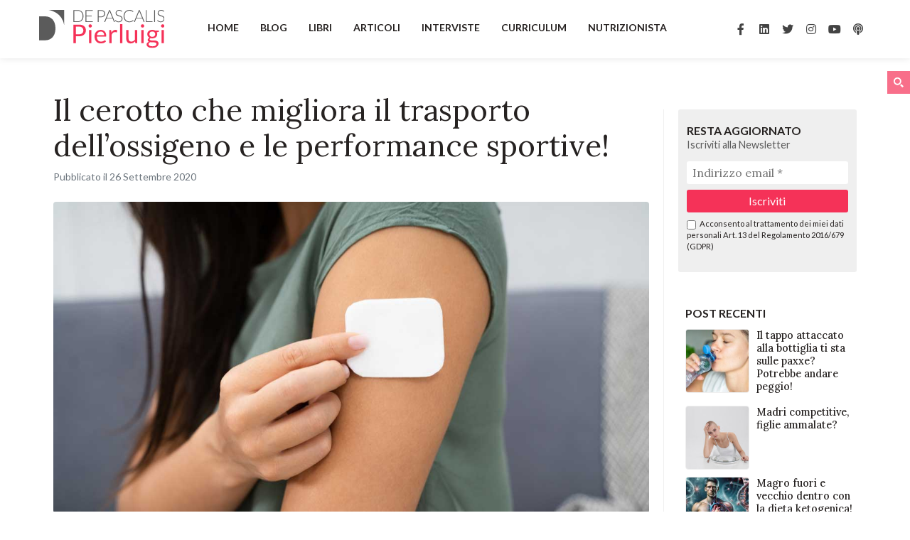

--- FILE ---
content_type: text/html; charset=UTF-8
request_url: https://depascalis.net/blog/il-cerotto-che-migliora-il-trasporto-dellossigeno-e-le-performance-sportive/
body_size: 19638
content:
<!DOCTYPE html><html lang="it-IT"><head >	<meta charset="UTF-8" />
	<meta name="viewport" content="width=device-width, initial-scale=1" />
	<meta name='robots' content='index, follow, max-image-preview:large, max-snippet:-1, max-video-preview:-1' />

<!-- Social Warfare v4.4.4 https://warfareplugins.com - BEGINNING OF OUTPUT -->
<style>
	@font-face {
		font-family: "sw-icon-font";
		src:url("https://depascalis.net/wp-content/plugins/social-warfare/assets/fonts/sw-icon-font.eot?ver=4.4.4");
		src:url("https://depascalis.net/wp-content/plugins/social-warfare/assets/fonts/sw-icon-font.eot?ver=4.4.4#iefix") format("embedded-opentype"),
		url("https://depascalis.net/wp-content/plugins/social-warfare/assets/fonts/sw-icon-font.woff?ver=4.4.4") format("woff"),
		url("https://depascalis.net/wp-content/plugins/social-warfare/assets/fonts/sw-icon-font.ttf?ver=4.4.4") format("truetype"),
		url("https://depascalis.net/wp-content/plugins/social-warfare/assets/fonts/sw-icon-font.svg?ver=4.4.4#1445203416") format("svg");
		font-weight: normal;
		font-style: normal;
		font-display:block;
	}
</style>
<!-- Social Warfare v4.4.4 https://warfareplugins.com - END OF OUTPUT -->


	<!-- This site is optimized with the Yoast SEO plugin v16.1.1 - https://yoast.com/wordpress/plugins/seo/ -->
	<title>Il cerotto che migliora il trasporto dell’ossigeno e le performance sportive!</title>
	<meta name="description" content="Il nuovo fantastico cerotto che migliora il trasporto dell&#039;ossigeno, riduce la frequenza cardiaca, lo stress ossidativo e i doms!" />
	<link rel="canonical" href="https://www.depascalis.net/blog/il-cerotto-che-migliora-il-trasporto-dellossigeno-e-le-performance-sportive/" />
	<meta property="og:locale" content="it_IT" />
	<meta property="og:type" content="article" />
	<meta property="og:title" content="Il cerotto che migliora il trasporto dell’ossigeno e le performance sportive!" />
	<meta property="og:description" content="Il nuovo fantastico cerotto che migliora il trasporto dell&#039;ossigeno, riduce la frequenza cardiaca, lo stress ossidativo e i doms!" />
	<meta property="og:url" content="https://www.depascalis.net/blog/il-cerotto-che-migliora-il-trasporto-dellossigeno-e-le-performance-sportive/" />
	<meta property="og:site_name" content="Pierluigi De Pascalis" />
	<meta property="article:published_time" content="2020-09-26T19:27:47+00:00" />
	<meta property="article:modified_time" content="2021-05-21T20:12:52+00:00" />
	<meta name="twitter:card" content="summary_large_image" />
	<meta name="twitter:creator" content="@depascalis" />
	<meta name="twitter:site" content="@depascalis" />
	<meta name="twitter:label1" content="Scritto da">
	<meta name="twitter:data1" content="Pierluigi De Pascalis">
	<meta name="twitter:label2" content="Tempo di lettura stimato">
	<meta name="twitter:data2" content="3 minuti">
	<script type="application/ld+json" class="yoast-schema-graph">{"@context":"https://schema.org","@graph":[{"@type":"WebSite","@id":"https://depascalis.net/#website","url":"https://depascalis.net/","name":"Pierluigi De Pascalis","description":"Nutrizionista e Chinesiologo, esperto in metodologia dell\u2019allenamento e nutrizione applicata alla pratica sportiva, servizio di consulenza per l&#039;allenamento, nutrizione e integrazione sportiva.","publisher":{"@id":"https://depascalis.net/#/schema/person/7c1521314381e9dd083b6295dc61b38e"},"potentialAction":[{"@type":"SearchAction","target":"https://depascalis.net/?s={search_term_string}","query-input":"required name=search_term_string"}],"inLanguage":"it-IT"},{"@type":"WebPage","@id":"https://www.depascalis.net/blog/il-cerotto-che-migliora-il-trasporto-dellossigeno-e-le-performance-sportive/#webpage","url":"https://www.depascalis.net/blog/il-cerotto-che-migliora-il-trasporto-dellossigeno-e-le-performance-sportive/","name":"Il cerotto che migliora il trasporto dell\u2019ossigeno e le performance sportive!","isPartOf":{"@id":"https://depascalis.net/#website"},"datePublished":"2020-09-26T19:27:47+00:00","dateModified":"2021-05-21T20:12:52+00:00","breadcrumb":{"@id":"https://www.depascalis.net/blog/il-cerotto-che-migliora-il-trasporto-dellossigeno-e-le-performance-sportive/#breadcrumb"},"inLanguage":"it-IT"}]}</script>
	<!-- / Yoast SEO plugin. -->


<link rel='dns-prefetch' href='//www.googletagmanager.com' />
<link rel="alternate" type="application/rss+xml" title="Pierluigi De Pascalis &raquo; Feed" href="https://depascalis.net/feed/" />
<link rel="alternate" type="application/rss+xml" title="Pierluigi De Pascalis &raquo; Feed dei commenti" href="https://depascalis.net/comments/feed/" />
<link rel="alternate" type="application/rss+xml" title="Pierluigi De Pascalis &raquo; Il cerotto che migliora il trasporto dell’ossigeno e le performance sportive! Feed dei commenti" href="https://depascalis.net/blog/il-cerotto-che-migliora-il-trasporto-dellossigeno-e-le-performance-sportive/feed/" />
<link rel='stylesheet' id='social-warfare-block-css-css'  href='https://depascalis.net/wp-content/plugins/social-warfare/assets/js/post-editor/dist/blocks.style.build.css?ver=5.7.14' type='text/css' media='all' />
<link rel='stylesheet' id='wp-block-library-css'  href='https://depascalis.net/wp-includes/css/dist/block-library/style.min.css?ver=5.7.14' type='text/css' media='all' />
<link rel='stylesheet' id='wp-block-library-theme-css'  href='https://depascalis.net/wp-includes/css/dist/block-library/theme.min.css?ver=5.7.14' type='text/css' media='all' />
<link rel='stylesheet' id='jet-engine-frontend-css'  href='https://depascalis.net/wp-content/plugins/jet-engine/assets/css/frontend.css?ver=3.0.4' type='text/css' media='all' />
<link rel='stylesheet' id='widgetopts-styles-css'  href='https://depascalis.net/wp-content/plugins/widget-options/assets/css/widget-options.css' type='text/css' media='all' />
<link rel='stylesheet' id='ppress-frontend-css'  href='https://depascalis.net/wp-content/plugins/wp-user-avatar/assets/css/frontend.min.css?ver=4.5.4' type='text/css' media='all' />
<link rel='stylesheet' id='ppress-flatpickr-css'  href='https://depascalis.net/wp-content/plugins/wp-user-avatar/assets/flatpickr/flatpickr.min.css?ver=4.5.4' type='text/css' media='all' />
<link rel='stylesheet' id='ppress-select2-css'  href='https://depascalis.net/wp-content/plugins/wp-user-avatar/assets/select2/select2.min.css?ver=5.7.14' type='text/css' media='all' />
<link rel='stylesheet' id='social_warfare-css'  href='https://depascalis.net/wp-content/plugins/social-warfare/assets/css/style.min.css?ver=4.4.4' type='text/css' media='all' />
<link rel='stylesheet' id='jupiterx-css'  href='https://depascalis.net/wp-content/uploads/jupiterx/compiler/jupiterx/16e14b1.css?ver=1.17.0' type='text/css' media='all' />
<link rel='stylesheet' id='jet-popup-frontend-css'  href='https://depascalis.net/wp-content/plugins/jet-popup/assets/css/jet-popup-frontend.css?ver=1.5.6' type='text/css' media='all' />
<link rel='stylesheet' id='wpdreams-ajaxsearchpro-instances-css'  href='https://depascalis.net/wp-content/uploads/asp_upload/style.instances-ho-is-po-no-da-au.css?ver=MQyxoV' type='text/css' media='all' />
<link rel='stylesheet' id='jupiterx-elements-dynamic-styles-css'  href='https://depascalis.net/wp-content/uploads/jupiterx/compiler/jupiterx-elements-dynamic-styles/d89dbd1.css?ver=1.17.0' type='text/css' media='all' />
<link rel='stylesheet' id='jet-elements-css'  href='https://depascalis.net/wp-content/plugins/jet-elements/assets/css/jet-elements.css?ver=2.6.7' type='text/css' media='all' />
<link rel='stylesheet' id='jet-elements-skin-css'  href='https://depascalis.net/wp-content/plugins/jet-elements/assets/css/jet-elements-skin.css?ver=2.6.7' type='text/css' media='all' />
<link rel='stylesheet' id='elementor-icons-css'  href='https://depascalis.net/wp-content/plugins/elementor/assets/lib/eicons/css/elementor-icons.min.css?ver=5.16.0' type='text/css' media='all' />
<link rel='stylesheet' id='elementor-frontend-legacy-css'  href='https://depascalis.net/wp-content/plugins/elementor/assets/css/frontend-legacy.min.css?ver=3.7.7' type='text/css' media='all' />
<link rel='stylesheet' id='elementor-frontend-css'  href='https://depascalis.net/wp-content/plugins/elementor/assets/css/frontend.min.css?ver=3.7.7' type='text/css' media='all' />
<link rel='stylesheet' id='font-awesome-css'  href='https://depascalis.net/wp-content/plugins/elementor/assets/lib/font-awesome/css/font-awesome.min.css?ver=4.7.0' type='text/css' media='all' />
<link rel='stylesheet' id='jupiterx-core-raven-frontend-css'  href='https://depascalis.net/wp-content/plugins/jupiterx-core/includes/extensions/raven/assets/css/frontend.min.css?ver=5.7.14' type='text/css' media='all' />
<link rel='stylesheet' id='elementor-post-4789-css'  href='https://depascalis.net/wp-content/uploads/elementor/css/post-4789.css?ver=1673691932' type='text/css' media='all' />
<link rel='stylesheet' id='jet-blog-css'  href='https://depascalis.net/wp-content/plugins/jet-blog/assets/css/jet-blog.css?ver=2.3.1' type='text/css' media='all' />
<link rel='stylesheet' id='jet-tabs-frontend-css'  href='https://depascalis.net/wp-content/plugins/jet-tabs/assets/css/jet-tabs-frontend.css?ver=2.1.19' type='text/css' media='all' />
<link rel='stylesheet' id='font-awesome-5-all-css'  href='https://depascalis.net/wp-content/plugins/elementor/assets/lib/font-awesome/css/all.min.css?ver=3.7.7' type='text/css' media='all' />
<link rel='stylesheet' id='font-awesome-4-shim-css'  href='https://depascalis.net/wp-content/plugins/elementor/assets/lib/font-awesome/css/v4-shims.min.css?ver=3.7.7' type='text/css' media='all' />
<link rel='stylesheet' id='flatpickr-css'  href='https://depascalis.net/wp-content/plugins/elementor/assets/lib/flatpickr/flatpickr.min.css?ver=4.1.4' type='text/css' media='all' />
<link rel='stylesheet' id='elementor-global-css'  href='https://depascalis.net/wp-content/uploads/elementor/css/global.css?ver=1673691933' type='text/css' media='all' />
<link rel='stylesheet' id='elementor-post-8-css'  href='https://depascalis.net/wp-content/uploads/elementor/css/post-8.css?ver=1673691934' type='text/css' media='all' />
<link rel='stylesheet' id='elementor-post-81-css'  href='https://depascalis.net/wp-content/uploads/elementor/css/post-81.css?ver=1673691934' type='text/css' media='all' />
<link rel='stylesheet' id='njt-gdpr-css'  href='https://depascalis.net/wp-content/plugins/ninja-gdpr-compliance/assets/home/css/app.css?ver=5.7.14' type='text/css' media='all' />
<link rel='stylesheet' id='njt-gdpr-th-css'  href='https://depascalis.net/wp-content/plugins/ninja-gdpr-compliance/assets/home/css/th.css?ver=5.7.14' type='text/css' media='all' />
<link rel='stylesheet' id='google-fonts-1-css'  href='https://fonts.googleapis.com/css?family=Lato%3A100%2C100italic%2C200%2C200italic%2C300%2C300italic%2C400%2C400italic%2C500%2C500italic%2C600%2C600italic%2C700%2C700italic%2C800%2C800italic%2C900%2C900italic&#038;display=auto&#038;ver=5.7.14' type='text/css' media='all' />
<link rel='stylesheet' id='elementor-icons-shared-0-css'  href='https://depascalis.net/wp-content/plugins/elementor/assets/lib/font-awesome/css/fontawesome.min.css?ver=5.15.3' type='text/css' media='all' />
<link rel='stylesheet' id='elementor-icons-fa-brands-css'  href='https://depascalis.net/wp-content/plugins/elementor/assets/lib/font-awesome/css/brands.min.css?ver=5.15.3' type='text/css' media='all' />
<link rel='stylesheet' id='elementor-icons-fa-solid-css'  href='https://depascalis.net/wp-content/plugins/elementor/assets/lib/font-awesome/css/solid.min.css?ver=5.15.3' type='text/css' media='all' />
<script type='text/javascript' src='https://depascalis.net/wp-includes/js/jquery/jquery.min.js?ver=3.5.1' id='jquery-core-js'></script>
<script type='text/javascript' src='https://depascalis.net/wp-includes/js/jquery/jquery-migrate.min.js?ver=3.3.2' id='jquery-migrate-js'></script>
<script type='text/javascript' id='njt-gdpr-policy-js-extra'>
/* <![CDATA[ */
var njt_gdpr_policy = {"ajaxurl":"https:\/\/depascalis.net\/wp-admin\/admin-ajax.php","nonce":"47cc7d841e","plugin_url":"https:\/\/depascalis.net\/wp-content\/plugins\/ninja-gdpr-compliance"};
/* ]]> */
</script>
<script type='text/javascript' src='https://depascalis.net/wp-content/plugins/ninja-gdpr-compliance/assets/home/js/policy.js?ver=1.0' id='njt-gdpr-policy-js'></script>
<script type='text/javascript' id='njt-gdpr-term-js-extra'>
/* <![CDATA[ */
var njt_gdpr_term = {"ajaxurl":"https:\/\/depascalis.net\/wp-admin\/admin-ajax.php","nonce":"7cf76cd39d"};
/* ]]> */
</script>
<script type='text/javascript' src='https://depascalis.net/wp-content/plugins/ninja-gdpr-compliance/assets/home/js/term.js?ver=1.0' id='njt-gdpr-term-js'></script>
<script type='text/javascript' id='njt-gdpr-forget-me-js-extra'>
/* <![CDATA[ */
var njt_gdpr_forget_me = {"ajaxurl":"https:\/\/depascalis.net\/wp-admin\/admin-ajax.php","nonce":"6356763e0e"};
/* ]]> */
</script>
<script type='text/javascript' src='https://depascalis.net/wp-content/plugins/ninja-gdpr-compliance/assets/home/js/forget-me.js?ver=1.0' id='njt-gdpr-forget-me-js'></script>
<script type='text/javascript' id='njt-gdpr-data-access-js-extra'>
/* <![CDATA[ */
var njt_gdpr_dataaccess = {"ajaxurl":"https:\/\/depascalis.net\/wp-admin\/admin-ajax.php","nonce":"88ee01f004"};
/* ]]> */
</script>
<script type='text/javascript' src='https://depascalis.net/wp-content/plugins/ninja-gdpr-compliance/assets/home/js/data-access.js?ver=1.0' id='njt-gdpr-data-access-js'></script>
<script type='text/javascript' id='njt-gdpr-data-rectification-js-extra'>
/* <![CDATA[ */
var njt_gdpr_data_rectification = {"ajaxurl":"https:\/\/depascalis.net\/wp-admin\/admin-ajax.php","nonce":"03d30186b4"};
/* ]]> */
</script>
<script type='text/javascript' src='https://depascalis.net/wp-content/plugins/ninja-gdpr-compliance/assets/home/js/data-rectification.js?ver=1.0' id='njt-gdpr-data-rectification-js'></script>
<script type='text/javascript' src='https://depascalis.net/wp-content/plugins/wp-user-avatar/assets/flatpickr/flatpickr.min.js?ver=4.5.4' id='ppress-flatpickr-js'></script>
<script type='text/javascript' src='https://depascalis.net/wp-content/plugins/wp-user-avatar/assets/select2/select2.min.js?ver=4.5.4' id='ppress-select2-js'></script>
<script type='text/javascript' src='https://www.googletagmanager.com/gtag/js?id=UA-20423873-1' async='async' id='jupiterx-gtag-script-js'></script>
<script type='text/javascript' id='jupiterx-gtag-script-js-after'>
	
		window.dataLayer = window.dataLayer || [];
		function gtag(){dataLayer.push(arguments);}
		gtag('js', new Date());
					gtag('config', 'UA-20423873-1', { 'anonymize_ip': true });
			
	
</script>
<script type='text/javascript' src='https://depascalis.net/wp-content/themes/jupiterx/lib/admin/assets/lib/webfont/webfont.min.js?ver=1.6.26' id='jupiterx-webfont-js'></script>
<script type='text/javascript' id='jupiterx-webfont-js-after'>
WebFont.load({
			google: {
				families: ['Lora:100,200,300,400,500,600,700,800,900,100italic,200italic,300italic,400italic,500italic,600italic,700italic,800italic,900italic','Lato:100,200,300,400,500,600,700,800,900,100italic,200italic,300italic,400italic,500italic,600italic,700italic,800italic,900italic']
			}
		});
</script>
<script type='text/javascript' src='https://depascalis.net/wp-content/themes/jupiterx/lib/assets/dist/js/utils.min.js?ver=1.17.0' id='jupiterx-utils-js'></script>
<script type='text/javascript' src='https://depascalis.net/wp-content/plugins/elementor/assets/lib/font-awesome/js/v4-shims.min.js?ver=3.7.7' id='font-awesome-4-shim-js'></script>
<script type='text/javascript' id='njt-gdpr-js-extra'>
/* <![CDATA[ */
var njt_gdpr = {"ajaxurl":"https:\/\/depascalis.net\/wp-admin\/admin-ajax.php","nonce":"a177940d26","plugin_url":"https:\/\/depascalis.net\/wp-content\/plugins\/ninja-gdpr-compliance","current_lang":null};
/* ]]> */
</script>
<script type='text/javascript' src='https://depascalis.net/wp-content/plugins/ninja-gdpr-compliance/assets/home/js/app.js?ver=1.0.1' id='njt-gdpr-js'></script>
<link rel="https://api.w.org/" href="https://depascalis.net/wp-json/" /><link rel="alternate" type="application/json" href="https://depascalis.net/wp-json/wp/v2/posts/5556" /><link rel="EditURI" type="application/rsd+xml" title="RSD" href="https://depascalis.net/xmlrpc.php?rsd" />
<link rel="wlwmanifest" type="application/wlwmanifest+xml" href="https://depascalis.net/wp-includes/wlwmanifest.xml" /> 
<meta name="generator" content="WordPress 5.7.14" />
<link rel='shortlink' href='https://depascalis.net/?p=5556' />
<link rel="alternate" type="application/json+oembed" href="https://depascalis.net/wp-json/oembed/1.0/embed?url=https%3A%2F%2Fdepascalis.net%2Fblog%2Fil-cerotto-che-migliora-il-trasporto-dellossigeno-e-le-performance-sportive%2F" />
<link rel="alternate" type="text/xml+oembed" href="https://depascalis.net/wp-json/oembed/1.0/embed?url=https%3A%2F%2Fdepascalis.net%2Fblog%2Fil-cerotto-che-migliora-il-trasporto-dellossigeno-e-le-performance-sportive%2F&#038;format=xml" />
 <style> .ppw-ppf-input-container { background-color: #efefef!important; padding: 30px!important; border-radius: 5px!important; } .ppw-ppf-input-container div.ppw-ppf-headline { font-size: px!important; font-weight: !important; color: !important; } .ppw-ppf-input-container div.ppw-ppf-desc { font-size: px!important; font-weight: !important; color: !important; } .ppw-ppf-input-container label.ppw-pwd-label { font-size: px!important; font-weight: !important; color: !important; } div.ppwp-wrong-pw-error { font-size: px!important; font-weight: !important; color: #dc3232!important; background: !important; } .ppw-ppf-input-container input[type='submit'] { color: !important; background: !important; } .ppw-ppf-input-container input[type='submit']:hover { color: !important; background: !important; } .ppw-ppf-desc-below { font-size: px!important; font-weight: !important; color: !important; } </style>  <style> .ppw-form { background-color: !important; padding: px!important; border-radius: px!important; } .ppw-headline.ppw-pcp-pf-headline { font-size: px!important; font-weight: !important; color: !important; } .ppw-description.ppw-pcp-pf-desc { font-size: px!important; font-weight: !important; color: !important; } .ppw-pcp-pf-desc-above-btn { display: block; } .ppw-pcp-pf-desc-below-form { font-size: px!important; font-weight: !important; color: !important; } .ppw-input label.ppw-pcp-password-label { font-size: px!important; font-weight: !important; color: !important; } .ppw-form input[type='submit'] { color: !important; background: !important; } .ppw-form input[type='submit']:hover { color: !important; background: !important; } div.ppw-error.ppw-pcp-pf-error-msg { font-size: px!important; font-weight: !important; color: #dc3232!important; background: !important; } </style>                 <link href='//fonts.googleapis.com/css?family=Lato:300|Lato:400|Lato:700' rel='stylesheet' type='text/css'>
                                <link href='//fonts.googleapis.com/css?family=Open+Sans:300|Open+Sans:400|Open+Sans:700' rel='stylesheet' type='text/css'>
                
<!-- Meta Pixel Code -->
<script type='text/javascript'>
!function(f,b,e,v,n,t,s){if(f.fbq)return;n=f.fbq=function(){n.callMethod?
n.callMethod.apply(n,arguments):n.queue.push(arguments)};if(!f._fbq)f._fbq=n;
n.push=n;n.loaded=!0;n.version='2.0';n.queue=[];t=b.createElement(e);t.async=!0;
t.src=v;s=b.getElementsByTagName(e)[0];s.parentNode.insertBefore(t,s)}(window,
document,'script','https://connect.facebook.net/en_US/fbevents.js');
</script>
<!-- End Meta Pixel Code -->
<script type='text/javascript'>
  fbq('init', '988777684932447', {}, {
    "agent": "wordpress-5.7.14-3.0.8"
});
  </script><script type='text/javascript'>
  fbq('track', 'PageView', []);
  </script>
<!-- Meta Pixel Code -->
<noscript>
<img height="1" width="1" style="display:none" alt="fbpx"
src="https://www.facebook.com/tr?id=988777684932447&ev=PageView&noscript=1" />
</noscript>
<!-- End Meta Pixel Code -->
	<link rel="pingback" href="https://depascalis.net/xmlrpc.php">
	            <style type="text/css">
                <!--
                @font-face {
                    font-family: 'asppsicons2';
                    src: url('https://depascalis.net/wp-content/plugins/ajax-search-pro/css/fonts/icons/icons2.eot');
                    src: url('https://depascalis.net/wp-content/plugins/ajax-search-pro/css/fonts/icons/icons2.eot?#iefix') format('embedded-opentype'),
                    url('https://depascalis.net/wp-content/plugins/ajax-search-pro/css/fonts/icons/icons2.woff2') format('woff2'),
                    url('https://depascalis.net/wp-content/plugins/ajax-search-pro/css/fonts/icons/icons2.woff') format('woff'),
                    url('https://depascalis.net/wp-content/plugins/ajax-search-pro/css/fonts/icons/icons2.ttf') format('truetype'),
                    url('https://depascalis.net/wp-content/plugins/ajax-search-pro/css/fonts/icons/icons2.svg#icons') format('svg');
                    font-weight: normal;
                    font-style: normal;
                }
                .asp_m{height: 0;}                -->
            </style>
                        <script type="text/javascript">
                if ( typeof _ASP !== "undefined" && _ASP !== null && typeof _ASP.initialize !== "undefined" )
                    _ASP.initialize();
            </script>
            <link rel="icon" href="https://depascalis.net/wp-content/uploads/2019/12/cropped-favicon-1-32x32.png" sizes="32x32" />
<link rel="icon" href="https://depascalis.net/wp-content/uploads/2019/12/cropped-favicon-1-192x192.png" sizes="192x192" />
<link rel="apple-touch-icon" href="https://depascalis.net/wp-content/uploads/2019/12/cropped-favicon-1-180x180.png" />
<meta name="msapplication-TileImage" content="https://depascalis.net/wp-content/uploads/2019/12/cropped-favicon-1-270x270.png" />
		<style type="text/css" id="wp-custom-css">
			.page-item.active .page-link {
z-index: 1;
color: #FFFFFF;
background-color: #F53258;
border-color: #F53258;
}
.page-link {
color: #F53258;
border: 1px solid #dee2e6;
}
.page-item.disabled .page-link {
color:#F53258;
}
.page-link:hover{
	color:#212529;
}


.elementor-5007 .elementor-element.elementor-element-2e71032 .elementor-icon-list-text {
color: #ffffff;
background-color: #5B5B5B;
margin: 2px 2px 2px 5px;
padding: 1px 14px 1px 14px;
font-size: 14px;
}

.elementor-5007 .elementor-element.elementor-element-2e71032 a:hover .elementor-icon-list-text {
background-color: #f53258;
}
frontend.min.css:2:7617		</style>
		</head><body class="post-template-default single single-post postid-5556 single-format-standard no-js elementor-default elementor-kit-4789 jupiterx-post-template-1 jupiterx-header-sticky jupiterx-header-tablet-behavior-off jupiterx-header-mobile-behavior-off" itemscope="itemscope" itemtype="http://schema.org/WebPage"><a class="jupiterx-a11y jupiterx-a11y-skip-navigation-link" href="#jupiterx-primary">Skip to content</a><div class="jupiterx-site"><header class="jupiterx-header jupiterx-header-custom" data-jupiterx-settings="{&quot;breakpoint&quot;:&quot;767.98&quot;,&quot;template&quot;:&quot;8&quot;,&quot;behavior&quot;:&quot;sticky&quot;,&quot;offset&quot;:&quot;300&quot;}" role="banner" itemscope="itemscope" itemtype="http://schema.org/WPHeader">		<div data-elementor-type="header" data-elementor-id="8" class="elementor elementor-8">
						<div class="elementor-inner">
				<div class="elementor-section-wrap">
									<section class="elementor-section elementor-top-section elementor-element elementor-element-9c1c190 elementor-section-content-middle elementor-section-height-min-height elementor-section-boxed elementor-section-height-default elementor-section-items-middle" data-id="9c1c190" data-element_type="section" data-settings="{&quot;jet_parallax_layout_list&quot;:[{&quot;jet_parallax_layout_image&quot;:{&quot;url&quot;:&quot;&quot;,&quot;id&quot;:&quot;&quot;},&quot;_id&quot;:&quot;8966519&quot;,&quot;jet_parallax_layout_speed&quot;:{&quot;unit&quot;:&quot;%&quot;,&quot;size&quot;:&quot;50&quot;,&quot;sizes&quot;:[]},&quot;jet_parallax_layout_bg_x&quot;:&quot;50&quot;,&quot;jet_parallax_layout_bg_y&quot;:&quot;50&quot;,&quot;jet_parallax_layout_on&quot;:[],&quot;jet_parallax_layout_image_tablet&quot;:{&quot;url&quot;:&quot;&quot;,&quot;id&quot;:&quot;&quot;},&quot;jet_parallax_layout_image_mobile&quot;:{&quot;url&quot;:&quot;&quot;,&quot;id&quot;:&quot;&quot;},&quot;jet_parallax_layout_type&quot;:&quot;scroll&quot;,&quot;jet_parallax_layout_direction&quot;:null,&quot;jet_parallax_layout_fx_direction&quot;:null,&quot;jet_parallax_layout_z_index&quot;:&quot;&quot;,&quot;jet_parallax_layout_bg_x_tablet&quot;:&quot;&quot;,&quot;jet_parallax_layout_bg_x_mobile&quot;:&quot;&quot;,&quot;jet_parallax_layout_bg_y_tablet&quot;:&quot;&quot;,&quot;jet_parallax_layout_bg_y_mobile&quot;:&quot;&quot;,&quot;jet_parallax_layout_bg_size&quot;:&quot;auto&quot;,&quot;jet_parallax_layout_bg_size_tablet&quot;:&quot;&quot;,&quot;jet_parallax_layout_bg_size_mobile&quot;:&quot;&quot;,&quot;jet_parallax_layout_animation_prop&quot;:&quot;transform&quot;}],&quot;background_background&quot;:&quot;classic&quot;}">
							<div class="elementor-background-overlay"></div>
							<div class="elementor-container elementor-column-gap-default">
							<div class="elementor-row">
					<div class="elementor-column elementor-col-33 elementor-top-column elementor-element elementor-element-ea69912" data-id="ea69912" data-element_type="column">
			<div class="elementor-column-wrap elementor-element-populated">
							<div class="elementor-widget-wrap">
						<div class="jupiter-tooltip-widget elementor-element elementor-element-17e23de elementor-widget elementor-widget-raven-site-logo" data-jupiter-tooltip-settings="{&quot;tooltip&quot;:&quot;false&quot;,&quot;tooltipDescription&quot;:&quot;This is Tooltip!&quot;,&quot;tooltipPlacement&quot;:&quot;top&quot;,&quot;tooltipArrow&quot;:true,&quot;xOffset&quot;:0,&quot;yOffset&quot;:0,&quot;tooltipAnimation&quot;:&quot;fade&quot;,&quot;tooltipTrigger&quot;:&quot;mouseenter&quot;,&quot;zIndex&quot;:999,&quot;customSelector&quot;:&quot;&quot;,&quot;delay&quot;:0}" data-id="17e23de" data-element_type="widget" data-widget_type="raven-site-logo.default">
				<div class="elementor-widget-container">
					<div class="raven-widget-wrapper">
			<div class="raven-site-logo raven-site-logo-customizer">
									<a class="raven-site-logo-link" href="/">
								<img src="https://www.depascalis.net/wp-content/uploads/2019/12/logo_2.svg" alt="Pierluigi De Pascalis" class="raven-site-logo-desktop raven-site-logo-tablet raven-site-logo-mobile" data-no-lazy="1" />									</a>
							</div>
		</div>
				</div>
				</div>
						</div>
					</div>
		</div>
				<div class="elementor-column elementor-col-33 elementor-top-column elementor-element elementor-element-98f3d85" data-id="98f3d85" data-element_type="column">
			<div class="elementor-column-wrap elementor-element-populated">
							<div class="elementor-widget-wrap">
						<div class="jupiter-tooltip-widget elementor-element elementor-element-18444ea raven-nav-menu-align-center raven-breakpoint-tablet raven-mobile-nav-menu-align-center elementor-widget-mobile__width-auto raven-tablet-nav-menu-align-center raven-nav-menu-stretch raven-mobile-nav-menu-align-left elementor-widget elementor-widget-raven-nav-menu" data-jupiter-tooltip-settings="{&quot;tooltip&quot;:&quot;false&quot;,&quot;tooltipDescription&quot;:&quot;This is Tooltip!&quot;,&quot;tooltipPlacement&quot;:&quot;top&quot;,&quot;tooltipArrow&quot;:true,&quot;xOffset&quot;:0,&quot;yOffset&quot;:0,&quot;tooltipAnimation&quot;:&quot;fade&quot;,&quot;tooltipTrigger&quot;:&quot;mouseenter&quot;,&quot;zIndex&quot;:999,&quot;customSelector&quot;:&quot;&quot;,&quot;delay&quot;:0}" data-id="18444ea" data-element_type="widget" data-settings="{&quot;submenu_space_between&quot;:{&quot;unit&quot;:&quot;px&quot;,&quot;size&quot;:&quot;0&quot;,&quot;sizes&quot;:[]},&quot;submenu_icon&quot;:&quot;&lt;svg 0=\&quot;fas fa-chevron-down\&quot; class=\&quot;e-font-icon-svg e-fas-chevron-down\&quot;&gt;&lt;use xlink:href=\&quot;#fas-chevron-down\&quot;&gt;&lt;&lt;symbol id=\&quot;fas-chevron-down\&quot; viewBox=\&quot;0 0 448 512\&quot;&gt;&lt;path d=\&quot;M207.029 381.476L12.686 187.132c-9.373-9.373-9.373-24.569 0-33.941l22.667-22.667c9.357-9.357 24.522-9.375 33.901-.04L224 284.505l154.745-154.021c9.379-9.335 24.544-9.317 33.901.04l22.667 22.667c9.373 9.373 9.373 24.569 0 33.941L240.971 381.476c-9.373 9.372-24.569 9.372-33.942 0z\&quot;&gt;&lt;\/path&gt;&lt;\/symbol&gt;\/sue&gt;&lt;\/svg&gt;&quot;,&quot;full_width&quot;:&quot;stretch&quot;,&quot;mobile_layout&quot;:&quot;dropdown&quot;,&quot;submenu_opening_position&quot;:&quot;bottom&quot;}" data-widget_type="raven-nav-menu.default">
				<div class="elementor-widget-container">
					<nav class="raven-nav-menu-main raven-nav-menu-horizontal raven-nav-menu-tablet-horizontal raven-nav-menu-mobile-horizontal raven-nav-icons-hidden-tablet raven-nav-icons-hidden-mobile">
			<ul id="menu-18444ea" class="raven-nav-menu"><li class="menu-item menu-item-type-post_type menu-item-object-page menu-item-home menu-item-363"><a href="https://depascalis.net/" class="raven-menu-item raven-link-item ">Home</a></li>
<li class="menu-item menu-item-type-custom menu-item-object-custom menu-item-1972"><a href="/blog" class="raven-menu-item raven-link-item ">Blog</a></li>
<li class="menu-item menu-item-type-post_type menu-item-object-page menu-item-4999"><a href="https://depascalis.net/libri/" class="raven-menu-item raven-link-item ">Libri</a></li>
<li class="menu-item menu-item-type-post_type menu-item-object-page menu-item-7238"><a href="https://depascalis.net/articoli/" class="raven-menu-item raven-link-item ">Articoli</a></li>
<li class="menu-item menu-item-type-post_type menu-item-object-page menu-item-66"><a href="https://depascalis.net/interviews/" class="raven-menu-item raven-link-item ">Interviste</a></li>
<li class="menu-item menu-item-type-post_type menu-item-object-page menu-item-4276"><a href="https://depascalis.net/curriculum/" class="raven-menu-item raven-link-item ">Curriculum</a></li>
<li class="menu-item menu-item-type-post_type menu-item-object-page menu-item-6301"><a href="https://depascalis.net/nutrizionista/" class="raven-menu-item raven-link-item ">Nutrizionista</a></li>
</ul>		</nav>

		<div class="raven-nav-menu-toggle">

						<div class="raven-nav-menu-toggle-button ">
								<span class="fa fa-bars"></span>
								</div>

		</div>
		<nav class="raven-nav-icons-hidden-tablet raven-nav-icons-hidden-mobile raven-nav-menu-mobile raven-nav-menu-dropdown">
									<div class="raven-container">
				<ul id="menu-mobile-18444ea" class="raven-nav-menu"><li class="menu-item menu-item-type-post_type menu-item-object-page menu-item-home menu-item-363"><a href="https://depascalis.net/" class="raven-menu-item raven-link-item ">Home</a></li>
<li class="menu-item menu-item-type-custom menu-item-object-custom menu-item-1972"><a href="/blog" class="raven-menu-item raven-link-item ">Blog</a></li>
<li class="menu-item menu-item-type-post_type menu-item-object-page menu-item-4999"><a href="https://depascalis.net/libri/" class="raven-menu-item raven-link-item ">Libri</a></li>
<li class="menu-item menu-item-type-post_type menu-item-object-page menu-item-7238"><a href="https://depascalis.net/articoli/" class="raven-menu-item raven-link-item ">Articoli</a></li>
<li class="menu-item menu-item-type-post_type menu-item-object-page menu-item-66"><a href="https://depascalis.net/interviews/" class="raven-menu-item raven-link-item ">Interviste</a></li>
<li class="menu-item menu-item-type-post_type menu-item-object-page menu-item-4276"><a href="https://depascalis.net/curriculum/" class="raven-menu-item raven-link-item ">Curriculum</a></li>
<li class="menu-item menu-item-type-post_type menu-item-object-page menu-item-6301"><a href="https://depascalis.net/nutrizionista/" class="raven-menu-item raven-link-item ">Nutrizionista</a></li>
</ul>			</div>
		</nav>
				</div>
				</div>
						</div>
					</div>
		</div>
				<div class="elementor-column elementor-col-33 elementor-top-column elementor-element elementor-element-bfc1cd3 elementor-hidden-phone raven-column-flex-horizontal" data-id="bfc1cd3" data-element_type="column">
			<div class="elementor-column-wrap elementor-element-populated">
							<div class="elementor-widget-wrap">
						<div class="jupiter-tooltip-widget elementor-element elementor-element-7c026e8 elementor-widget elementor-widget-shortcode" data-jupiter-tooltip-settings="{&quot;tooltip&quot;:&quot;false&quot;,&quot;tooltipDescription&quot;:&quot;This is Tooltip!&quot;,&quot;tooltipPlacement&quot;:&quot;top&quot;,&quot;tooltipArrow&quot;:true,&quot;xOffset&quot;:0,&quot;yOffset&quot;:0,&quot;tooltipAnimation&quot;:&quot;fade&quot;,&quot;tooltipTrigger&quot;:&quot;mouseenter&quot;,&quot;zIndex&quot;:999,&quot;customSelector&quot;:&quot;&quot;,&quot;delay&quot;:0}" data-id="7c026e8" data-element_type="widget" data-widget_type="shortcode.default">
				<div class="elementor-widget-container">
					<div class="elementor-shortcode"><div class='asp_w asp_m asp_m_1 asp_m_1_1 wpdreams_asp_sc wpdreams_asp_sc-1 ajaxsearchpro asp_main_container  asp_compact'
     data-id="1"
      asp-compact="closed"     data-instance="1"
     id='ajaxsearchpro1_1'>
<div class="probox">
    
    <div class='promagnifier'>
        	    <div class='asp_text_button hiddend'>
		    Search	    </div>
        <div class='innericon'>
            <svg xmlns="http://www.w3.org/2000/svg" width="512" height="512" viewBox="0 0 512 512"><path d="M208.464 363.98c-86.564 0-156.99-70.426-156.99-156.99C51.475 120.426 121.9 50 208.465 50c86.565 0 156.99 70.426 156.99 156.99 0 86.565-70.425 156.99-156.99 156.99zm0-260.38c-57.01 0-103.39 46.382-103.39 103.39s46.38 103.39 103.39 103.39 103.39-46.38 103.39-103.39-46.38-103.39-103.39-103.39zm159.018 213.627c-14.03 20.178-31.797 37.567-52.29 51.166L408.797 462l51.728-51.73-93.044-93.043z"/></svg>        </div>
	    <div class="asp_clear"></div>
    </div>

    
    
    <div class='prosettings hiddend'  data-opened=0>
                <div class='innericon'>
            <svg xmlns="http://www.w3.org/2000/svg" width="512" height="512" viewBox="0 0 512 512"><polygon id="arrow-24-icon" transform="rotate(90 256 256)" points="206.422,462 134.559,390.477 268.395,256 134.559,121.521 206.422,50 411.441,256"/></svg>        </div>
    </div>

    
    
    <div class='proinput hiddend'>
        <form action='#' autocomplete="off" aria-label="Search form 1">
            <input type='search' class='orig'
                   placeholder='Cerca...'
                   name='phrase' value=''
                   aria-label="Search input 1"
                   autocomplete="off"/>
            <input type='text' class='autocomplete' name='phrase' value=''
                   aria-label="Search autocomplete, ignore please"
                   aria-hidden="true"
                   autocomplete="off" disabled/>
            <input type='submit'
                   aria-hidden="true"
                   aria-label="Hidden button"
                   style='width:0; height: 0; visibility: hidden;'>
        </form>
    </div>

    
    
    <div class='proloading hiddend'>
                        <div class="asp_loader">
            <div class="asp_loader-inner asp_line-scale">
            
                <div></div>
                
                <div></div>
                
                <div></div>
                
                <div></div>
                
                <div></div>
                            </div>
        </div>
                    </div>

            <div class='proclose hiddend'>
            <svg version="1.1" xmlns="http://www.w3.org/2000/svg" xmlns:xlink="http://www.w3.org/1999/xlink" x="0px"
                 y="0px"
                 width="512px" height="512px" viewBox="0 0 512 512" enable-background="new 0 0 512 512"
                 xml:space="preserve">
            <polygon id="x-mark-icon"
                     points="438.393,374.595 319.757,255.977 438.378,137.348 374.595,73.607 255.995,192.225 137.375,73.622 73.607,137.352 192.246,255.983 73.622,374.625 137.352,438.393 256.002,319.734 374.652,438.378 "/>
            </svg>
        </div>
    
    
</div><div id='ajaxsearchprores1_1' class='asp_w asp_r asp_r_1 asp_r_1_1 vertical ajaxsearchpro wpdreams_asp_sc wpdreams_asp_sc-1'
     data-id="1"
     data-instance="1">

    
    
    
    <div class="results">

        
        <div class="resdrg">
        </div>

        
    </div>

    
                    <div class="asp_showmore_container">
            <p class='showmore'>
                <a class='asp_showmore'>Tutti i risultati... <span></span></a>
            </p>
            <div class="asp_moreres_loader" style="display: none;">
                <div class="asp_moreres_loader-inner"></div>
            </div>
        </div>
            
    

    <div class="asp_res_loader hiddend">
                    <div class="asp_loader">
                <div class="asp_loader-inner asp_line-scale">
                
                    <div></div>
                    
                    <div></div>
                    
                    <div></div>
                    
                    <div></div>
                    
                    <div></div>
                                    </div>
            </div>
            </div>
</div>    <div id='ajaxsearchprosettings1_1' class="asp_w asp_s asp_s_1 asp_s_1_1 wpdreams_asp_sc wpdreams_asp_sc-1 ajaxsearchpro searchsettings"
    data-id="1"
    data-instance="1">
<form name='options' class="asp-fss-flex" autocomplete = 'off'>
        <input type="hidden" style="display:none;" name="current_page_id" value="5556">
            <input type='hidden' name='qtranslate_lang' style="display:none;"
               value='0'/>
    	    <input type="hidden" name="filters_changed" style="display:none;" value="0">
    <input type="hidden" name="filters_initial" style="display:none;" value="1">
    <fieldset class="asp_filter_generic asp_filter_id_2 asp_filter_n_1 hiddend">
            <legend>Generic filters</legend>
            <div class="asp_option hiddend" aria-hidden="true">
            <div class="asp_option_inner">
                <input type="checkbox" value="exact" id="set_exact1_1"
                       name="asp_gen[]" />
                <label for="set_exact1_1">
                    Hidden label                </label>
            </div>
        </div>
            <div class="asp_option hiddend" aria-hidden="true">
            <div class="asp_option_inner">
                <input type="checkbox" value="title" id="set_title1_1"
                       name="asp_gen[]"  checked="checked"/>
                <label for="set_title1_1">
                    Hidden label                </label>
            </div>
        </div>
            <div class="asp_option hiddend" aria-hidden="true">
            <div class="asp_option_inner">
                <input type="checkbox" value="content" id="set_content1_1"
                       name="asp_gen[]"  checked="checked"/>
                <label for="set_content1_1">
                    Hidden label                </label>
            </div>
        </div>
            <div class="asp_option hiddend" aria-hidden="true">
            <div class="asp_option_inner">
                <input type="checkbox" value="excerpt" id="set_excerpt1_1"
                       name="asp_gen[]"  checked="checked"/>
                <label for="set_excerpt1_1">
                    Hidden label                </label>
            </div>
        </div>
    </fieldset><fieldset
    data-asp_invalid_msg="This field is required!"
    class="asp_filter_cpt asp_sett_scroll asp_checkboxes_filter_box">
        <legend>Filtra i risultati di ricerca</legend>
            <div class="asp_option asp_option_cat asp_option_selectall">
        <div class="asp_option_inner">
            <input type="checkbox" id="1_1customset_selectall"
                   aria-label="Seleziona Tutti"
                   data-targetclass="asp_post_type_checkbox" checked="checked"/>
            <label aria-hidden="true" for="1_1customset_selectall">
                Hidden label            </label>
        </div>
        <div class="asp_option_label">
            Seleziona Tutti        </div>
    </div>
            <div class="asp_option">
        <div class="asp_option_inner">
            <input type="checkbox" value="page" id="1_1customset_1_11"
                   aria-label="Pagine"
                   class="asp_post_type_checkbox"
                   data-origvalue="1"                   name="customset[]" checked="checked"/>
            <label aria-hidden="true" for="1_1customset_1_11">
                Hidden label            </label>
        </div>
        <div class="asp_option_label">
            Pagine        </div>
    </div>
            <div class="asp_option">
        <div class="asp_option_inner">
            <input type="checkbox" value="post" id="1_1customset_1_12"
                   aria-label="Blog"
                   class="asp_post_type_checkbox"
                   data-origvalue="1"                   name="customset[]" checked="checked"/>
            <label aria-hidden="true" for="1_1customset_1_12">
                Hidden label            </label>
        </div>
        <div class="asp_option_label">
            Blog        </div>
    </div>
            <div class="asp_option">
        <div class="asp_option_inner">
            <input type="checkbox" value="radio" id="1_1customset_1_13"
                   aria-label="Il Risveglio Muscolare"
                   class="asp_post_type_checkbox"
                   data-origvalue="1"                   name="customset[]" checked="checked"/>
            <label aria-hidden="true" for="1_1customset_1_13">
                Hidden label            </label>
        </div>
        <div class="asp_option_label">
            Il Risveglio Muscolare        </div>
    </div>
            <div class="asp_option">
        <div class="asp_option_inner">
            <input type="checkbox" value="discipline-sportive" id="1_1customset_1_14"
                   aria-label="Discipline Sportive"
                   class="asp_post_type_checkbox"
                   data-origvalue="1"                   name="customset[]" checked="checked"/>
            <label aria-hidden="true" for="1_1customset_1_14">
                Hidden label            </label>
        </div>
        <div class="asp_option_label">
            Discipline Sportive        </div>
    </div>
            <div class="asp_option">
        <div class="asp_option_inner">
            <input type="checkbox" value="libri" id="1_1customset_1_15"
                   aria-label="Libri"
                   class="asp_post_type_checkbox"
                   data-origvalue="1"                   name="customset[]" checked="checked"/>
            <label aria-hidden="true" for="1_1customset_1_15">
                Hidden label            </label>
        </div>
        <div class="asp_option_label">
            Libri        </div>
    </div>
            <div class="asp_option">
        <div class="asp_option_inner">
            <input type="checkbox" value="progetti" id="1_1customset_1_16"
                   aria-label="Progetti"
                   class="asp_post_type_checkbox"
                   data-origvalue="1"                   name="customset[]" checked="checked"/>
            <label aria-hidden="true" for="1_1customset_1_16">
                Hidden label            </label>
        </div>
        <div class="asp_option_label">
            Progetti        </div>
    </div>
    </fieldset>    <div style="clear:both;"></div>
</form>
</div>

</div>
<div class='asp_hidden_data' id="asp_hidden_data_1_1" style="display:none;">

    <div class='asp_item_overlay'>
        <div class='asp_item_inner'>
            <svg xmlns="http://www.w3.org/2000/svg" width="512" height="512" viewBox="0 0 512 512"><path d="M448.225 394.243l-85.387-85.385c16.55-26.08 26.146-56.986 26.146-90.094 0-92.99-75.652-168.64-168.643-168.64-92.988 0-168.64 75.65-168.64 168.64s75.65 168.64 168.64 168.64c31.466 0 60.94-8.67 86.176-23.734l86.14 86.142c36.755 36.754 92.355-18.783 55.57-55.57zm-344.233-175.48c0-64.155 52.192-116.35 116.35-116.35s116.353 52.194 116.353 116.35S284.5 335.117 220.342 335.117s-116.35-52.196-116.35-116.352zm34.463-30.26c34.057-78.9 148.668-69.75 170.248 12.863-43.482-51.037-119.984-56.532-170.248-12.862z"/></svg>                    </div>
    </div>

</div><div class="asp_init_data" style="display:none !important;" id="asp_init_id_1_1" data-aspdata="[base64]/[base64]/[base64]/[base64]"></div>
</div>
				</div>
				</div>
				<div class="jupiter-tooltip-widget elementor-element elementor-element-84d5b0f elementor-shape-circle e-grid-align-right elementor-grid-0 elementor-widget elementor-widget-social-icons" data-jupiter-tooltip-settings="{&quot;tooltip&quot;:&quot;false&quot;,&quot;tooltipDescription&quot;:&quot;This is Tooltip!&quot;,&quot;tooltipPlacement&quot;:&quot;top&quot;,&quot;tooltipArrow&quot;:true,&quot;xOffset&quot;:0,&quot;yOffset&quot;:0,&quot;tooltipAnimation&quot;:&quot;fade&quot;,&quot;tooltipTrigger&quot;:&quot;mouseenter&quot;,&quot;zIndex&quot;:999,&quot;customSelector&quot;:&quot;&quot;,&quot;delay&quot;:0}" data-id="84d5b0f" data-element_type="widget" data-widget_type="social-icons.default">
				<div class="elementor-widget-container">
					<div class="elementor-social-icons-wrapper elementor-grid">
							<span class="elementor-grid-item">
					<a class="elementor-icon elementor-social-icon elementor-social-icon-facebook-f elementor-repeater-item-0a8aa79" href="https://www.facebook.com/pierluigi.depascalis" target="_blank" rel="nofollow">
						<span class="elementor-screen-only">Facebook-f</span>
						<i class="fab fa-facebook-f"></i>					</a>
				</span>
							<span class="elementor-grid-item">
					<a class="elementor-icon elementor-social-icon elementor-social-icon-linkedin elementor-repeater-item-adb4aed" href="https://it.linkedin.com/in/depascalis" target="_blank" rel="nofollow">
						<span class="elementor-screen-only">Linkedin</span>
						<i class="fab fa-linkedin"></i>					</a>
				</span>
							<span class="elementor-grid-item">
					<a class="elementor-icon elementor-social-icon elementor-social-icon-twitter elementor-repeater-item-7d7c6c6" href="https://twitter.com/DePascalisPierl" target="_blank" rel="nofollow">
						<span class="elementor-screen-only">Twitter</span>
						<i class="fab fa-twitter"></i>					</a>
				</span>
							<span class="elementor-grid-item">
					<a class="elementor-icon elementor-social-icon elementor-social-icon-instagram elementor-repeater-item-dc1148a" href="https://www.instagram.com/pierluigidepascalis/" target="_blank" rel="nofollow">
						<span class="elementor-screen-only">Instagram</span>
						<i class="fab fa-instagram"></i>					</a>
				</span>
							<span class="elementor-grid-item">
					<a class="elementor-icon elementor-social-icon elementor-social-icon-youtube elementor-repeater-item-070287e" href="https://www.youtube.com/c/PierluigiDePascalis" target="_blank" rel="nofollow">
						<span class="elementor-screen-only">Youtube</span>
						<i class="fab fa-youtube"></i>					</a>
				</span>
							<span class="elementor-grid-item">
					<a class="elementor-icon elementor-social-icon elementor-social-icon-podcast elementor-repeater-item-1547e65" href="https://www.spreaker.com/show/fitness-e-dintorni" target="_blank" rel="nofollow">
						<span class="elementor-screen-only">Podcast</span>
						<i class="fas fa-podcast"></i>					</a>
				</span>
					</div>
				</div>
				</div>
						</div>
					</div>
		</div>
								</div>
					</div>
		</section>
									</div>
			</div>
					</div>
		</header><main class="jupiterx-main"><div class="jupiterx-main-content"><div class="container"><div class="row"><div id="jupiterx-primary" class="jupiterx-primary col-lg-9"><div class="jupiterx-content" role="main" itemprop="mainEntityOfPage" itemscope="itemscope" itemtype="http://schema.org/Blog"><article id="5556" class="jupiterx-post post-5556 post type-post status-publish format-standard post-password-required hentry category-blog tag-fenomeni-del-fitness" itemscope="itemscope" itemtype="http://schema.org/BlogPosting" itemprop="blogPost"><header class="jupiterx-post-header"><h1 class="jupiterx-post-title" itemprop="headline">Il cerotto che migliora il trasporto dell’ossigeno e le performance sportive!</h1><ul class="jupiterx-post-meta list-inline"><li class="jupiterx-post-meta-date list-inline-item"><span >Pubblicato il </span><time datetime="2020-09-26T21:27:47+02:00" itemprop="datePublished">26 Settembre 2020</time></li></ul></header><div class="jupiterx-post-body" itemprop="articleBody"><div class="jupiterx-post-image"><picture ><source media="(max-width: 480px)" srcset="https://depascalis.net/wp-content/uploads/jupiterx/images/patch2-317ad7c.jpg"/><source media="(max-width: 800px)" srcset="https://depascalis.net/wp-content/uploads/jupiterx/images/patch2-5057986.jpg"/><img width="1200" height="627" src="https://depascalis.net/wp-content/uploads/2020/09/patch2.jpg" alt="" itemprop="image"/></picture></div><div class="jupiterx-post-content clearfix" itemprop="text"><div class="swp_social_panel swp_horizontal_panel swp_flat_fresh  swp_default_full_color swp_individual_full_color swp_other_full_color scale-100  scale-" data-min-width="1100" data-float-color="#ffffff" data-float="none" data-float-mobile="none" data-transition="slide" data-post-id="5556" ><div class="nc_tweetContainer swp_share_button swp_facebook" data-network="facebook"><a class="nc_tweet swp_share_link" rel="nofollow noreferrer noopener" target="_blank" href="https://www.facebook.com/share.php?u=https%3A%2F%2Fdepascalis.net%2Fblog%2Fil-cerotto-che-migliora-il-trasporto-dellossigeno-e-le-performance-sportive%2F" data-link="https://www.facebook.com/share.php?u=https%3A%2F%2Fdepascalis.net%2Fblog%2Fil-cerotto-che-migliora-il-trasporto-dellossigeno-e-le-performance-sportive%2F"><span class="iconFiller"><span class="spaceManWilly"><i class="sw swp_facebook_icon"></i><span class="swp_share">Share</span></span></span><span class="swp_count">346</span></a></div><div class="nc_tweetContainer swp_share_button swp_twitter" data-network="twitter"><a class="nc_tweet swp_share_link" rel="nofollow noreferrer noopener" target="_blank" href="https://twitter.com/intent/tweet?text=Il+cerotto+che+migliora+il+trasporto+dell%E2%80%99ossigeno+e+le+performance+sportive%21&url=https%3A%2F%2Fdepascalis.net%2Fblog%2Fil-cerotto-che-migliora-il-trasporto-dellossigeno-e-le-performance-sportive%2F&via=DePascalisPierl" data-link="https://twitter.com/intent/tweet?text=Il+cerotto+che+migliora+il+trasporto+dell%E2%80%99ossigeno+e+le+performance+sportive%21&url=https%3A%2F%2Fdepascalis.net%2Fblog%2Fil-cerotto-che-migliora-il-trasporto-dellossigeno-e-le-performance-sportive%2F&via=DePascalisPierl"><span class="swp_count swp_hide"><span class="iconFiller"><span class="spaceManWilly"><i class="sw swp_twitter_icon"></i><span class="swp_share">Tweet</span></span></span></span></a></div><div class="nc_tweetContainer swp_share_button swp_linkedin" data-network="linkedin"><a class="nc_tweet swp_share_link" rel="nofollow noreferrer noopener" target="_blank" href="https://www.linkedin.com/cws/share?url=https%3A%2F%2Fdepascalis.net%2Fblog%2Fil-cerotto-che-migliora-il-trasporto-dellossigeno-e-le-performance-sportive%2F" data-link="https://www.linkedin.com/cws/share?url=https%3A%2F%2Fdepascalis.net%2Fblog%2Fil-cerotto-che-migliora-il-trasporto-dellossigeno-e-le-performance-sportive%2F"><span class="swp_count swp_hide"><span class="iconFiller"><span class="spaceManWilly"><i class="sw swp_linkedin_icon"></i><span class="swp_share">Share</span></span></span></span></a></div></div>
<div class="ppw-post-password-container">
<form action="?action=ppw_postpass&#038;type=individual&#038;callback_url=https%3A%2F%2Fdepascalis.net%2Fblog%2Fil-cerotto-che-migliora-il-trasporto-dellossigeno-e-le-performance-sportive%2F" class="ppw-post-password-form post-password-form" method="post">
<div class="ppw-ppf-input-container">
<div class="ppw-ppf-desc">
<p>Questo articolo è protetto da una password numerica a 4 cifre.<br />Per vederlo inserisci la password qui sotto:</p>
</div>
<p class="ppw-ppf-field-container">
						<label class="ppw-pwd-label" for="pwbox-5556"><input placeholder="Password" name="post_password" id="pwbox-5556"  type="password" size="20"/></label> 						<input class="ppw-pwd-submit-btn" type="submit" name="Submit" value="Entra"/>		</p>
</div>
<div class="ppw-ppf-desc-below"></div>
<div><input type="hidden" name="post_id" value="5556"/></div>
</form></div>
<div class="swp-content-locator"></div><!--<rdf:RDF xmlns:rdf="http://www.w3.org/1999/02/22-rdf-syntax-ns#"
			xmlns:dc="http://purl.org/dc/elements/1.1/"
			xmlns:trackback="http://madskills.com/public/xml/rss/module/trackback/">
		<rdf:Description rdf:about="https://depascalis.net/blog/il-cerotto-che-migliora-il-trasporto-dellossigeno-e-le-performance-sportive/"
    dc:identifier="https://depascalis.net/blog/il-cerotto-che-migliora-il-trasporto-dellossigeno-e-le-performance-sportive/"
    dc:title="Il cerotto che migliora il trasporto dell’ossigeno e le performance sportive!"
    trackback:ping="https://depascalis.net/blog/il-cerotto-che-migliora-il-trasporto-dellossigeno-e-le-performance-sportive/trackback/" />
</rdf:RDF>-->
</div><div class="jupiterx-social-share jupiterx-social-share-post"><div class="jupiterx-social-share-inner"><a class="jupiterx-social-share-link btn jupiterx-social-share-facebook" href="https://facebook.com/sharer/sharer.php?u=https://depascalis.net/blog/il-cerotto-che-migliora-il-trasporto-dellossigeno-e-le-performance-sportive/" target="_blank" aria-label="Share on Facebook"><span class="jupiterx-icon jupiterx-icon-facebook-f"></span><span class="jupiterx-social-share-link-name">Facebook</span></a><a class="jupiterx-social-share-link btn jupiterx-social-share-twitter" href="https://twitter.com/intent/tweet/?text=Il%20cerotto%20che%20migliora%20il%20trasporto%20dell’ossigeno%20e%20le%20performance%20sportive!&#038;url=https://depascalis.net/blog/il-cerotto-che-migliora-il-trasporto-dellossigeno-e-le-performance-sportive/" target="_blank" aria-label="Share on Twitter"><span class="jupiterx-icon jupiterx-icon-twitter"></span><span class="jupiterx-social-share-link-name">Twitter</span></a><a class="jupiterx-social-share-link btn jupiterx-social-share-linkedin" href="https://www.linkedin.com/shareArticle?mini=true&#038;url=https://depascalis.net/blog/il-cerotto-che-migliora-il-trasporto-dellossigeno-e-le-performance-sportive/&#038;title=Il%20cerotto%20che%20migliora%20il%20trasporto%20dell’ossigeno%20e%20le%20performance%20sportive!&#038;summary=Il%20cerotto%20che%20migliora%20il%20trasporto%20dell’ossigeno%20e%20le%20performance%20sportive!&#038;source=https://depascalis.net/blog/il-cerotto-che-migliora-il-trasporto-dellossigeno-e-le-performance-sportive/" target="_blank" aria-label="Share on LinkedIn"><span class="jupiterx-icon jupiterx-icon-linkedin-in"></span><span class="jupiterx-social-share-link-name">LinkedIn</span></a></div></div></div></article><div class="jupiterx-post-navigation" role="navigation"><div class="row"><a href="https://depascalis.net/blog/vuoi-perdere-peso-chiedimi-come/" class="jupiterx-post-navigation-link jupiterx-post-navigation-previous col-md-6" rel="previous" title="Vuoi perdere peso? Chiedimi come!"><img width="150" height="150" src="https://depascalis.net/wp-content/uploads/2020/08/034b-150x150.jpg" class="attachment-thumbnail size-thumbnail wp-post-image" alt="" loading="lazy" srcset="https://depascalis.net/wp-content/uploads/2020/08/034b-150x150.jpg 150w, https://depascalis.net/wp-content/uploads/2020/08/034b-500x500.jpg 500w" sizes="(max-width: 150px) 100vw, 150px" /><div class="jupiterx-post-navigation-body"><h6 class="jupiterx-post-navigation-title">Vuoi perdere peso? Chiedimi come!</h6><span class="jupiterx-post-navigation-label">Precedente</span></div></a><a href="https://depascalis.net/blog/perche-occorre-chiudere-le-paleste-o-forse-no/" class="jupiterx-post-navigation-link jupiterx-post-navigation-next col-md-6 ml-auto" rel="next" title="Perchè occorre chiudere le paleste... o forse NO!"><div class="jupiterx-post-navigation-body"><h6 class="jupiterx-post-navigation-title">Perchè occorre chiudere le paleste... o forse NO!</h6><span class="jupiterx-post-navigation-label">Successivo</span></div><img width="150" height="150" src="https://depascalis.net/wp-content/uploads/2020/10/CLOSED-150x150.jpg" class="attachment-thumbnail size-thumbnail wp-post-image" alt="" loading="lazy" srcset="https://depascalis.net/wp-content/uploads/2020/10/CLOSED-150x150.jpg 150w, https://depascalis.net/wp-content/uploads/2020/10/CLOSED-500x500.jpg 500w" sizes="(max-width: 150px) 100vw, 150px" /></a></div></div><div class="jupiterx-post-author-box"><div class="jupiterx-post-author-box-avatar"><img data-del="avatar" src='https://depascalis.net/wp-content/uploads/2019/11/favicon-fb-150x150.jpg' class='avatar pp-user-avatar avatar-96 photo ' height='96' width='96'/></div><div class="jupiterx-post-author-box-content"><a href="https://depascalis.net/author/depascalis/" class="jupiterx-post-author-box-link" rel="author" itemprop="author" itemscope="" itemtype="http://schema.org/Person"><meta itemprop="name" content="depascalis"/>Pierluigi De Pascalis</a><ul class="jupiterx-post-author-icons list-inline"><li class="list-inline-item"><a href="mailto:pierluigi@depascalis.net" class="jupiterx-icon-share-email"></a></li><li class="list-inline-item"><a href="https://www.facebook.com/pierluigi.depascalis" class="jupiterx-icon-facebook" target="_blank"></a></li></ul></div></div><div class="jupiterx-post-related"><h2 class="jupiterx-post-related-label">Post Correlati</h2><div class="row"><div class="col-md-6 col-lg-4"><a class="card" href="https://depascalis.net/blog/il-tappo-attaccato-alla-bottiglia-ti-sta-sulle-paxxe-potrebbe-andare-peggio/"><img width="300" height="200" src="https://depascalis.net/wp-content/uploads/2024/06/tappo-300x200.jpg" class="attachment-medium size-medium wp-post-image" alt="" loading="lazy" data-object-fit="cover" srcset="https://depascalis.net/wp-content/uploads/2024/06/tappo-300x200.jpg 300w, https://depascalis.net/wp-content/uploads/2024/06/tappo-1024x682.jpg 1024w, https://depascalis.net/wp-content/uploads/2024/06/tappo-768x512.jpg 768w, https://depascalis.net/wp-content/uploads/2024/06/tappo-1536x1024.jpg 1536w, https://depascalis.net/wp-content/uploads/2024/06/tappo.jpg 2000w" sizes="(max-width: 300px) 100vw, 300px" /><div class="card-body"><h6 class="card-title">Il tappo attaccato alla bottiglia ti sta sulle paxxe? Potrebbe andare peggio!</h6></div></a></div><div class="col-md-6 col-lg-4"><a class="card" href="https://depascalis.net/blog/madri-competitive-figlie-ammalate/"><img width="300" height="209" src="https://depascalis.net/wp-content/uploads/2024/06/IMG_5535-300x209.jpeg" class="attachment-medium size-medium wp-post-image" alt="" loading="lazy" data-object-fit="cover" srcset="https://depascalis.net/wp-content/uploads/2024/06/IMG_5535-300x209.jpeg 300w, https://depascalis.net/wp-content/uploads/2024/06/IMG_5535.jpeg 750w" sizes="(max-width: 300px) 100vw, 300px" /><div class="card-body"><h6 class="card-title">Madri competitive, figlie ammalate?</h6></div></a></div><div class="col-md-6 col-lg-4"><a class="card" href="https://depascalis.net/blog/magro-fuori-e-vecchio-dentro-con-la-dieta-ketogenica/"><img width="300" height="171" src="https://depascalis.net/wp-content/uploads/2024/05/ketosenes-300x171.jpg" class="attachment-medium size-medium wp-post-image" alt="" loading="lazy" data-object-fit="cover" srcset="https://depascalis.net/wp-content/uploads/2024/05/ketosenes-300x171.jpg 300w, https://depascalis.net/wp-content/uploads/2024/05/ketosenes-1024x585.jpg 1024w, https://depascalis.net/wp-content/uploads/2024/05/ketosenes-768x439.jpg 768w, https://depascalis.net/wp-content/uploads/2024/05/ketosenes-1536x878.jpg 1536w, https://depascalis.net/wp-content/uploads/2024/05/ketosenes.jpg 1792w" sizes="(max-width: 300px) 100vw, 300px" /><div class="card-body"><h6 class="card-title">Magro fuori e vecchio dentro con la dieta ketogenica!</h6></div></a></div></div></div></div><!--WPFC_FOOTER_START--></div><aside class="jupiterx-sidebar jupiterx-secondary col-lg-3" role="complementary" itemscope="itemscope" itemtype="http://schema.org/WPSideBar"><div id="nl4wp_form_widget-2" class="jupiterx-widget widget_nl4wp_form_widget nl4wp_form_widget-2 widget_nl4wp_form_widget"><h3 class="card-title">RESTA AGGIORNATO</h3><div class="jupiterx-widget-content"><script>(function() {
	if (!window.nl4wp) {
		window.nl4wp = {
			listeners: [],
			forms    : {
				on: function (event, callback) {
					window.nl4wp.listeners.push({
						event   : event,
						callback: callback
					});
				}
			}
		}
	}
})();
</script><!-- Newsletter for WordPress v4.5.9 - https://wordpress.org/plugins/newsletter-for-wp/ --><form id="nl4wp-form-1" class="nl4wp-form nl4wp-form-1784" method="post" data-id="1784" data-name="Newsletter subscription" ><div class="nl4wp-form-fields"><div class="newsletter_subscription">
  <input type="email" name="EMAIL" placeholder="Indirizzo email *" required />
  <div class="other_fields">
  	<input type="text" name="FNAME" placeholder="Nome (facoltativo)">
  	<input type="text" name="LNAME" placeholder="Cognome (facoltativo)">
  	<input type="text" name="PROFILE_PROVINCIA_DI_RES" placeholder="Provincia di residenza (facoltativo)">
  </div>
  <input type="submit" value="Iscriviti" />
  <label class="privacy"><input name="AGREE_TO_TERMS" type="checkbox" value="1" required> Acconsento al trattamento dei miei dati personali Art. 13 del Regolamento 2016/679 (GDPR)</label>
</div></div><label style="display: none !important;">Leave this field empty if you're human: <input type="text" name="_nl4wp_honeypot" value="" tabindex="-1" autocomplete="off" /></label><input type="hidden" name="_nl4wp_timestamp" value="1761984762" /><input type="hidden" name="_nl4wp_form_id" value="1784" /><input type="hidden" name="_nl4wp_form_element_id" value="nl4wp-form-1" /><div class="nl4wp-response"></div></form><!-- / Newsletter for WordPress Plugin --></div></div><span class="jupiterx-widget-divider"></span><div id="jupiterx_posts-1" class="jupiterx-widget widget_jupiterx_posts jupiterx_posts-1 widget_jupiterx_posts"><h3 class="card-title">POST RECENTI</h3><div class="jupiterx-widget-content"><div class="jupiterx-widget-posts-wrapper"><div class="jupiterx-widget-posts-item has-thumbnail"><div class="jupiterx-widget-posts-image entry-img"><img width="150" height="150" src="https://depascalis.net/wp-content/uploads/2024/06/tappo-150x150.jpg" class="attachment-thumbnail size-thumbnail wp-post-image" alt="" loading="lazy" data-object-fit="cover" /></div><div class="jupiterx-widget-posts-main"><h4 class="jupiterx-widget-posts-post-title entry-title"><a title="Il tappo attaccato alla bottiglia ti sta sulle paxxe? Potrebbe andare peggio!" href="https://depascalis.net/blog/il-tappo-attaccato-alla-bottiglia-ti-sta-sulle-paxxe-potrebbe-andare-peggio/">Il tappo attaccato alla bottiglia ti sta sulle paxxe? Potrebbe andare peggio!</a></h4></div></div><div class="jupiterx-widget-posts-item has-thumbnail"><div class="jupiterx-widget-posts-image entry-img"><img width="150" height="150" src="https://depascalis.net/wp-content/uploads/2024/06/IMG_5535-150x150.jpeg" class="attachment-thumbnail size-thumbnail wp-post-image" alt="" loading="lazy" data-object-fit="cover" /></div><div class="jupiterx-widget-posts-main"><h4 class="jupiterx-widget-posts-post-title entry-title"><a title="Madri competitive, figlie ammalate?" href="https://depascalis.net/blog/madri-competitive-figlie-ammalate/">Madri competitive, figlie ammalate?</a></h4></div></div><div class="jupiterx-widget-posts-item has-thumbnail"><div class="jupiterx-widget-posts-image entry-img"><img width="150" height="150" src="https://depascalis.net/wp-content/uploads/2024/05/ketosenes-150x150.jpg" class="attachment-thumbnail size-thumbnail wp-post-image" alt="" loading="lazy" data-object-fit="cover" /></div><div class="jupiterx-widget-posts-main"><h4 class="jupiterx-widget-posts-post-title entry-title"><a title="Magro fuori e vecchio dentro con la dieta ketogenica!" href="https://depascalis.net/blog/magro-fuori-e-vecchio-dentro-con-la-dieta-ketogenica/">Magro fuori e vecchio dentro con la dieta ketogenica!</a></h4></div></div><div class="jupiterx-widget-posts-item has-thumbnail"><div class="jupiterx-widget-posts-image entry-img"><img width="150" height="150" src="https://depascalis.net/wp-content/uploads/2024/03/trap2-150x150.jpg" class="attachment-thumbnail size-thumbnail wp-post-image" alt="" loading="lazy" data-object-fit="cover" /></div><div class="jupiterx-widget-posts-main"><h4 class="jupiterx-widget-posts-post-title entry-title"><a title="Primo trapianto di rene di maiale su essere umano" href="https://depascalis.net/blog/primo-trapianto-di-rene-di-maiale-su-essere-umano/">Primo trapianto di rene di maiale su essere umano</a></h4></div></div><div class="jupiterx-widget-posts-item has-thumbnail"><div class="jupiterx-widget-posts-image entry-img"><img width="150" height="150" src="https://depascalis.net/wp-content/uploads/2023/12/dna1-150x150.jpg" class="attachment-thumbnail size-thumbnail wp-post-image" alt="" loading="lazy" data-object-fit="cover" /></div><div class="jupiterx-widget-posts-main"><h4 class="jupiterx-widget-posts-post-title entry-title"><a title="Alimentazione anti-cancro: l&#8217;azione dei fitochimici sull&#8217;RNA" href="https://depascalis.net/blog/alimentazione-anti-cancro-lazione-dei-fitochimici-sullrna/">Alimentazione anti-cancro: l&#8217;azione dei fitochimici sull&#8217;RNA</a></h4></div></div></div></div></div><span class="jupiterx-widget-divider"></span><div id="custom_html-13" class="jupiterx-widget widget_custom_html custom_html-13 widget_custom_html"><h3 class="card-title">LIBRI PUBBLICATI</h3><div class="jupiterx-widget-content"><div class="textwidget custom-html-widget">  
  <div class="books_widget">
          <a class="book__item" href="https://depascalis.net/libri/psicobiologia-nutrizione-disturbi-comportamento-alimentare/">
      	<img width="210" height="300" src="https://depascalis.net/wp-content/uploads/2023/01/fronte2-210x300.jpg" class="attachment-medium size-medium wp-post-image" alt="" loading="lazy" srcset="https://depascalis.net/wp-content/uploads/2023/01/fronte2-210x300.jpg 210w, https://depascalis.net/wp-content/uploads/2023/01/fronte2.jpg 584w" sizes="(max-width: 210px) 100vw, 210px" />        <div class="book__title">
        	<h3>Psicobiologia della nutrizione e dei disturbi del comportamento alimentare</h3>
                  </div>
      </a>
          <a class="book__item" href="https://depascalis.net/libri/ortoressia/">
      	<img width="215" height="292" src="https://depascalis.net/wp-content/uploads/2020/06/ortoressia.jpg" class="attachment-medium size-medium wp-post-image" alt="ortoressia: quando il cibo diventa ossessione" loading="lazy" />        <div class="book__title">
        	<h3>Ortoressia: quando il cibo diventa ossessione</h3>
          <p class="book__subtitle">Quando il cibo diventa ossessione</p>        </div>
      </a>
          <a class="book__item" href="https://depascalis.net/libri/a-scuola-di-fitness-5-edizione/">
      	<img width="215" height="292" src="https://depascalis.net/wp-content/uploads/2018/10/a-scuola-di-fitness.jpg" class="attachment-medium size-medium wp-post-image" alt="" loading="lazy" />        <div class="book__title">
        	<h3>A scuola di fitness</h3>
          <p class="book__subtitle"><strong>Quinta edizione</strong> - Ottobre 2018</p>        </div>
      </a>
          <a class="book__item" href="https://depascalis.net/libri/personal-trainer-2-edizione/">
      	<img width="215" height="292" src="https://depascalis.net/wp-content/uploads/2016/12/coverpt.gif" class="attachment-medium size-medium wp-post-image" alt="" loading="lazy" />        <div class="book__title">
        	<h3>Personal trainer: come sceglierlo, come diventarlo</h3>
          <p class="book__subtitle"><strong>Seconda edizione</strong> - rivista ed ampliata</p>        </div>
      </a>
          <a class="book__item" href="https://depascalis.net/libri/vigoressia/">
      	<img width="188" height="280" src="https://depascalis.net/wp-content/uploads/2019/11/vigoressia-cover-big.jpg" class="attachment-medium size-medium wp-post-image" alt="" loading="lazy" />        <div class="book__title">
        	<h3>Vigoressia</h3>
          <p class="book__subtitle">Quando il fitness diventa ossessione</p>        </div>
      </a>
          <a class="book__item" href="https://depascalis.net/libri/fitness-motivazionale/">
      	<img width="217" height="292" src="https://depascalis.net/wp-content/uploads/2019/11/fit-motivazionale-big.jpg" class="attachment-medium size-medium wp-post-image" alt="" loading="lazy" />        <div class="book__title">
        	<h3>Fitness Motivazionale</h3>
          <p class="book__subtitle">Incrementare e fidelizzare i clienti attraverso la motivazione.</p>        </div>
      </a>
          <a class="book__item" href="https://depascalis.net/libri/il-giovane-campione/">
      	<img width="217" height="292" src="https://depascalis.net/wp-content/uploads/2019/11/giovane-campione-big.gif" class="attachment-medium size-medium wp-post-image" alt="" loading="lazy" />        <div class="book__title">
        	<h3>Il giovane campione</h3>
          <p class="book__subtitle">Lo sviluppo psicomotorio in età evolutiva, il ruolo della motricità</p>        </div>
      </a>
      </div>
      
  </div></div></div><span class="jupiterx-widget-divider"></span></aside></div></div></div></main><footer class="jupiterx-footer" role="contentinfo" itemscope="itemscope" itemtype="http://schema.org/WPFooter">		<div data-elementor-type="footer" data-elementor-id="81" class="elementor elementor-81">
						<div class="elementor-inner">
				<div class="elementor-section-wrap">
									<section class="elementor-section elementor-top-section elementor-element elementor-element-d1f5159 newsletter_wrapper elementor-section-boxed elementor-section-height-default elementor-section-height-default" data-id="d1f5159" data-element_type="section" data-settings="{&quot;jet_parallax_layout_list&quot;:[{&quot;jet_parallax_layout_image&quot;:{&quot;url&quot;:&quot;&quot;,&quot;id&quot;:&quot;&quot;},&quot;_id&quot;:&quot;32fa0c4&quot;,&quot;jet_parallax_layout_speed&quot;:{&quot;unit&quot;:&quot;%&quot;,&quot;size&quot;:&quot;50&quot;,&quot;sizes&quot;:[]},&quot;jet_parallax_layout_bg_x&quot;:&quot;50&quot;,&quot;jet_parallax_layout_bg_y&quot;:&quot;50&quot;,&quot;jet_parallax_layout_image_tablet&quot;:{&quot;url&quot;:&quot;&quot;,&quot;id&quot;:&quot;&quot;},&quot;jet_parallax_layout_image_mobile&quot;:{&quot;url&quot;:&quot;&quot;,&quot;id&quot;:&quot;&quot;},&quot;jet_parallax_layout_type&quot;:&quot;scroll&quot;,&quot;jet_parallax_layout_direction&quot;:null,&quot;jet_parallax_layout_fx_direction&quot;:null,&quot;jet_parallax_layout_z_index&quot;:&quot;&quot;,&quot;jet_parallax_layout_bg_x_tablet&quot;:&quot;&quot;,&quot;jet_parallax_layout_bg_x_mobile&quot;:&quot;&quot;,&quot;jet_parallax_layout_bg_y_tablet&quot;:&quot;&quot;,&quot;jet_parallax_layout_bg_y_mobile&quot;:&quot;&quot;,&quot;jet_parallax_layout_bg_size&quot;:&quot;auto&quot;,&quot;jet_parallax_layout_bg_size_tablet&quot;:&quot;&quot;,&quot;jet_parallax_layout_bg_size_mobile&quot;:&quot;&quot;,&quot;jet_parallax_layout_animation_prop&quot;:&quot;transform&quot;,&quot;jet_parallax_layout_on&quot;:[&quot;desktop&quot;,&quot;tablet&quot;]}],&quot;background_background&quot;:&quot;classic&quot;}">
						<div class="elementor-container elementor-column-gap-default">
							<div class="elementor-row">
					<div class="elementor-column elementor-col-100 elementor-top-column elementor-element elementor-element-d7830be" data-id="d7830be" data-element_type="column">
			<div class="elementor-column-wrap elementor-element-populated">
							<div class="elementor-widget-wrap">
						<div class="jupiter-tooltip-widget elementor-element elementor-element-a88b535 elementor-align-center elementor-hidden-phone elementor-widget elementor-widget-raven-heading" data-jupiter-tooltip-settings="{&quot;tooltip&quot;:&quot;false&quot;,&quot;tooltipDescription&quot;:&quot;This is Tooltip!&quot;,&quot;tooltipPlacement&quot;:&quot;top&quot;,&quot;tooltipArrow&quot;:true,&quot;xOffset&quot;:0,&quot;yOffset&quot;:0,&quot;tooltipAnimation&quot;:&quot;fade&quot;,&quot;tooltipTrigger&quot;:&quot;mouseenter&quot;,&quot;zIndex&quot;:999,&quot;customSelector&quot;:&quot;&quot;,&quot;delay&quot;:0}" data-id="a88b535" data-element_type="widget" data-widget_type="raven-heading.default">
				<div class="elementor-widget-container">
					<div class="raven-widget-wrapper"><h3 class="raven-heading raven-heading-h3"><span class="raven-heading-title">RESTA AGGIORNATO</span></h3></div>
				</div>
				</div>
				<div class="jupiter-tooltip-widget elementor-element elementor-element-00c89d7 elementor-align-center elementor-widget elementor-widget-raven-heading" data-jupiter-tooltip-settings="{&quot;tooltip&quot;:&quot;false&quot;,&quot;tooltipDescription&quot;:&quot;This is Tooltip!&quot;,&quot;tooltipPlacement&quot;:&quot;top&quot;,&quot;tooltipArrow&quot;:true,&quot;xOffset&quot;:0,&quot;yOffset&quot;:0,&quot;tooltipAnimation&quot;:&quot;fade&quot;,&quot;tooltipTrigger&quot;:&quot;mouseenter&quot;,&quot;zIndex&quot;:999,&quot;customSelector&quot;:&quot;&quot;,&quot;delay&quot;:0}" data-id="00c89d7" data-element_type="widget" data-widget_type="raven-heading.default">
				<div class="elementor-widget-container">
					<div class="raven-widget-wrapper"><h2 class="raven-heading raven-heading-h2"><span class="raven-heading-title">Iscriviti alla Newsletter</span></h2></div>
				</div>
				</div>
				<div class="jupiter-tooltip-widget elementor-element elementor-element-acb5fff elementor-widget elementor-widget-text-editor" data-jupiter-tooltip-settings="{&quot;tooltip&quot;:&quot;false&quot;,&quot;tooltipDescription&quot;:&quot;This is Tooltip!&quot;,&quot;tooltipPlacement&quot;:&quot;top&quot;,&quot;tooltipArrow&quot;:true,&quot;xOffset&quot;:0,&quot;yOffset&quot;:0,&quot;tooltipAnimation&quot;:&quot;fade&quot;,&quot;tooltipTrigger&quot;:&quot;mouseenter&quot;,&quot;zIndex&quot;:999,&quot;customSelector&quot;:&quot;&quot;,&quot;delay&quot;:0}" data-id="acb5fff" data-element_type="widget" data-widget_type="text-editor.default">
				<div class="elementor-widget-container">
								<div class="elementor-text-editor elementor-clearfix">
				<p>Inserisci il tuo indirizzo e ricevi un&#8217;e-mail ogni volta che è disponibile una nuova puntata, niente pubblicità o spam!</p>					</div>
						</div>
				</div>
				<div class="jupiter-tooltip-widget elementor-element elementor-element-5e06cf8 elementor-widget elementor-widget-shortcode" data-jupiter-tooltip-settings="{&quot;tooltip&quot;:&quot;false&quot;,&quot;tooltipDescription&quot;:&quot;This is Tooltip!&quot;,&quot;tooltipPlacement&quot;:&quot;top&quot;,&quot;tooltipArrow&quot;:true,&quot;xOffset&quot;:0,&quot;yOffset&quot;:0,&quot;tooltipAnimation&quot;:&quot;fade&quot;,&quot;tooltipTrigger&quot;:&quot;mouseenter&quot;,&quot;zIndex&quot;:999,&quot;customSelector&quot;:&quot;&quot;,&quot;delay&quot;:0}" data-id="5e06cf8" data-element_type="widget" data-widget_type="shortcode.default">
				<div class="elementor-widget-container">
					<div class="elementor-shortcode"><script>(function() {
	if (!window.nl4wp) {
		window.nl4wp = {
			listeners: [],
			forms    : {
				on: function (event, callback) {
					window.nl4wp.listeners.push({
						event   : event,
						callback: callback
					});
				}
			}
		}
	}
})();
</script><!-- Newsletter for WordPress v4.5.9 - https://wordpress.org/plugins/newsletter-for-wp/ --><form id="nl4wp-form-2" class="nl4wp-form nl4wp-form-1784" method="post" data-id="1784" data-name="Newsletter subscription" ><div class="nl4wp-form-fields"><div class="newsletter_subscription">
  <input type="email" name="EMAIL" placeholder="Indirizzo email *" required />
  <div class="other_fields">
  	<input type="text" name="FNAME" placeholder="Nome (facoltativo)">
  	<input type="text" name="LNAME" placeholder="Cognome (facoltativo)">
  	<input type="text" name="PROFILE_PROVINCIA_DI_RES" placeholder="Provincia di residenza (facoltativo)">
  </div>
  <input type="submit" value="Iscriviti" />
  <label class="privacy"><input name="AGREE_TO_TERMS" type="checkbox" value="1" required> Acconsento al trattamento dei miei dati personali Art. 13 del Regolamento 2016/679 (GDPR)</label>
</div></div><label style="display: none !important;">Leave this field empty if you're human: <input type="text" name="_nl4wp_honeypot" value="" tabindex="-1" autocomplete="off" /></label><input type="hidden" name="_nl4wp_timestamp" value="1761984762" /><input type="hidden" name="_nl4wp_form_id" value="1784" /><input type="hidden" name="_nl4wp_form_element_id" value="nl4wp-form-2" /><div class="nl4wp-response"></div></form><!-- / Newsletter for WordPress Plugin --></div>
				</div>
				</div>
						</div>
					</div>
		</div>
								</div>
					</div>
		</section>
				<section class="elementor-section elementor-top-section elementor-element elementor-element-51b4173 elementor-section-content-middle elementor-section-boxed elementor-section-height-default elementor-section-height-default" data-id="51b4173" data-element_type="section" data-settings="{&quot;jet_parallax_layout_list&quot;:[{&quot;jet_parallax_layout_image&quot;:{&quot;url&quot;:&quot;&quot;,&quot;id&quot;:&quot;&quot;},&quot;_id&quot;:&quot;ccba923&quot;,&quot;jet_parallax_layout_speed&quot;:{&quot;unit&quot;:&quot;%&quot;,&quot;size&quot;:&quot;50&quot;,&quot;sizes&quot;:[]},&quot;jet_parallax_layout_bg_x&quot;:&quot;50&quot;,&quot;jet_parallax_layout_bg_y&quot;:&quot;50&quot;,&quot;jet_parallax_layout_image_tablet&quot;:{&quot;url&quot;:&quot;&quot;,&quot;id&quot;:&quot;&quot;},&quot;jet_parallax_layout_image_mobile&quot;:{&quot;url&quot;:&quot;&quot;,&quot;id&quot;:&quot;&quot;},&quot;jet_parallax_layout_type&quot;:&quot;scroll&quot;,&quot;jet_parallax_layout_direction&quot;:null,&quot;jet_parallax_layout_fx_direction&quot;:null,&quot;jet_parallax_layout_z_index&quot;:&quot;&quot;,&quot;jet_parallax_layout_bg_x_tablet&quot;:&quot;&quot;,&quot;jet_parallax_layout_bg_x_mobile&quot;:&quot;&quot;,&quot;jet_parallax_layout_bg_y_tablet&quot;:&quot;&quot;,&quot;jet_parallax_layout_bg_y_mobile&quot;:&quot;&quot;,&quot;jet_parallax_layout_bg_size&quot;:&quot;auto&quot;,&quot;jet_parallax_layout_bg_size_tablet&quot;:&quot;&quot;,&quot;jet_parallax_layout_bg_size_mobile&quot;:&quot;&quot;,&quot;jet_parallax_layout_animation_prop&quot;:&quot;transform&quot;,&quot;jet_parallax_layout_on&quot;:[&quot;desktop&quot;,&quot;tablet&quot;]}],&quot;background_background&quot;:&quot;classic&quot;}">
						<div class="elementor-container elementor-column-gap-default">
							<div class="elementor-row">
					<div class="elementor-column elementor-col-50 elementor-top-column elementor-element elementor-element-4bf4b39" data-id="4bf4b39" data-element_type="column">
			<div class="elementor-column-wrap elementor-element-populated">
							<div class="elementor-widget-wrap">
						<div class="jupiter-tooltip-widget elementor-element elementor-element-cc296f4 elementor-widget elementor-widget-raven-site-logo" data-jupiter-tooltip-settings="{&quot;tooltip&quot;:&quot;false&quot;,&quot;tooltipDescription&quot;:&quot;This is Tooltip!&quot;,&quot;tooltipPlacement&quot;:&quot;top&quot;,&quot;tooltipArrow&quot;:true,&quot;xOffset&quot;:0,&quot;yOffset&quot;:0,&quot;tooltipAnimation&quot;:&quot;fade&quot;,&quot;tooltipTrigger&quot;:&quot;mouseenter&quot;,&quot;zIndex&quot;:999,&quot;customSelector&quot;:&quot;&quot;,&quot;delay&quot;:0}" data-id="cc296f4" data-element_type="widget" data-widget_type="raven-site-logo.default">
				<div class="elementor-widget-container">
					<div class="raven-widget-wrapper">
			<div class="raven-site-logo raven-site-logo-customizer">
									<a class="raven-site-logo-link" href="/">
								<img src="https://www.depascalis.net/wp-content/uploads/2019/12/logo_2.svg" alt="Pierluigi De Pascalis" class="raven-site-logo-desktop" data-no-lazy="1" /><img src="https://www.depascalis.net/wp-content/uploads/2019/12/logo_2.svg" alt="Pierluigi De Pascalis" class="raven-site-logo-tablet raven-site-logo-mobile" data-no-lazy="1" />									</a>
							</div>
		</div>
				</div>
				</div>
				<div class="jupiter-tooltip-widget elementor-element elementor-element-8bf414f elementor-widget elementor-widget-text-editor" data-jupiter-tooltip-settings="{&quot;tooltip&quot;:&quot;false&quot;,&quot;tooltipDescription&quot;:&quot;This is Tooltip!&quot;,&quot;tooltipPlacement&quot;:&quot;top&quot;,&quot;tooltipArrow&quot;:true,&quot;xOffset&quot;:0,&quot;yOffset&quot;:0,&quot;tooltipAnimation&quot;:&quot;fade&quot;,&quot;tooltipTrigger&quot;:&quot;mouseenter&quot;,&quot;zIndex&quot;:999,&quot;customSelector&quot;:&quot;&quot;,&quot;delay&quot;:0}" data-id="8bf414f" data-element_type="widget" data-widget_type="text-editor.default">
				<div class="elementor-widget-container">
								<div class="elementor-text-editor elementor-clearfix">
				<p style="text-align: left;">Partita Iva 03934831201</p>					</div>
						</div>
				</div>
						</div>
					</div>
		</div>
				<div class="elementor-column elementor-col-50 elementor-top-column elementor-element elementor-element-8222d37" data-id="8222d37" data-element_type="column">
			<div class="elementor-column-wrap elementor-element-populated">
							<div class="elementor-widget-wrap">
						<div class="jupiter-tooltip-widget elementor-element elementor-element-636254b elementor-shape-circle e-grid-align-right e-grid-align-mobile-center elementor-grid-0 elementor-widget elementor-widget-social-icons" data-jupiter-tooltip-settings="{&quot;tooltip&quot;:&quot;false&quot;,&quot;tooltipDescription&quot;:&quot;This is Tooltip!&quot;,&quot;tooltipPlacement&quot;:&quot;top&quot;,&quot;tooltipArrow&quot;:true,&quot;xOffset&quot;:0,&quot;yOffset&quot;:0,&quot;tooltipAnimation&quot;:&quot;fade&quot;,&quot;tooltipTrigger&quot;:&quot;mouseenter&quot;,&quot;zIndex&quot;:999,&quot;customSelector&quot;:&quot;&quot;,&quot;delay&quot;:0}" data-id="636254b" data-element_type="widget" data-widget_type="social-icons.default">
				<div class="elementor-widget-container">
					<div class="elementor-social-icons-wrapper elementor-grid">
							<span class="elementor-grid-item">
					<a class="elementor-icon elementor-social-icon elementor-social-icon-facebook-f elementor-repeater-item-0a8aa79" href="https://www.facebook.com/pierluigi.depascalis" target="_blank" rel="nofollow">
						<span class="elementor-screen-only">Facebook-f</span>
						<i class="fab fa-facebook-f"></i>					</a>
				</span>
							<span class="elementor-grid-item">
					<a class="elementor-icon elementor-social-icon elementor-social-icon-linkedin elementor-repeater-item-adb4aed" href="https://it.linkedin.com/in/depascalis" target="_blank" rel="nofollow">
						<span class="elementor-screen-only">Linkedin</span>
						<i class="fab fa-linkedin"></i>					</a>
				</span>
							<span class="elementor-grid-item">
					<a class="elementor-icon elementor-social-icon elementor-social-icon-twitter elementor-repeater-item-7d7c6c6" href="https://twitter.com/DePascalisPierl" target="_blank" rel="nofollow">
						<span class="elementor-screen-only">Twitter</span>
						<i class="fab fa-twitter"></i>					</a>
				</span>
							<span class="elementor-grid-item">
					<a class="elementor-icon elementor-social-icon elementor-social-icon-instagram elementor-repeater-item-114f8d6" href="https://www.instagram.com/pierluigidepascalis/" target="_blank" rel="nofollow">
						<span class="elementor-screen-only">Instagram</span>
						<i class="fab fa-instagram"></i>					</a>
				</span>
							<span class="elementor-grid-item">
					<a class="elementor-icon elementor-social-icon elementor-social-icon-youtube elementor-repeater-item-070287e" href="https://www.youtube.com/c/PierluigiDePascalis" target="_blank" rel="nofollow">
						<span class="elementor-screen-only">Youtube</span>
						<i class="fab fa-youtube"></i>					</a>
				</span>
							<span class="elementor-grid-item">
					<a class="elementor-icon elementor-social-icon elementor-social-icon-podcast elementor-repeater-item-2bbc66c" href="https://www.spreaker.com/show/fitness-e-dintorni" target="_blank" rel="nofollow">
						<span class="elementor-screen-only">Podcast</span>
						<i class="fas fa-podcast"></i>					</a>
				</span>
					</div>
				</div>
				</div>
						</div>
					</div>
		</div>
								</div>
					</div>
		</section>
				<section class="elementor-section elementor-top-section elementor-element elementor-element-8903bef elementor-section-boxed elementor-section-height-default elementor-section-height-default" data-id="8903bef" data-element_type="section" data-settings="{&quot;jet_parallax_layout_list&quot;:[{&quot;jet_parallax_layout_image&quot;:{&quot;url&quot;:&quot;&quot;,&quot;id&quot;:&quot;&quot;},&quot;_id&quot;:&quot;dc18dff&quot;,&quot;jet_parallax_layout_speed&quot;:{&quot;unit&quot;:&quot;%&quot;,&quot;size&quot;:&quot;50&quot;,&quot;sizes&quot;:[]},&quot;jet_parallax_layout_bg_x&quot;:&quot;50&quot;,&quot;jet_parallax_layout_bg_y&quot;:&quot;50&quot;,&quot;jet_parallax_layout_image_tablet&quot;:{&quot;url&quot;:&quot;&quot;,&quot;id&quot;:&quot;&quot;},&quot;jet_parallax_layout_image_mobile&quot;:{&quot;url&quot;:&quot;&quot;,&quot;id&quot;:&quot;&quot;},&quot;jet_parallax_layout_type&quot;:&quot;scroll&quot;,&quot;jet_parallax_layout_direction&quot;:null,&quot;jet_parallax_layout_fx_direction&quot;:null,&quot;jet_parallax_layout_z_index&quot;:&quot;&quot;,&quot;jet_parallax_layout_bg_x_tablet&quot;:&quot;&quot;,&quot;jet_parallax_layout_bg_x_mobile&quot;:&quot;&quot;,&quot;jet_parallax_layout_bg_y_tablet&quot;:&quot;&quot;,&quot;jet_parallax_layout_bg_y_mobile&quot;:&quot;&quot;,&quot;jet_parallax_layout_bg_size&quot;:&quot;auto&quot;,&quot;jet_parallax_layout_bg_size_tablet&quot;:&quot;&quot;,&quot;jet_parallax_layout_bg_size_mobile&quot;:&quot;&quot;,&quot;jet_parallax_layout_animation_prop&quot;:&quot;transform&quot;,&quot;jet_parallax_layout_on&quot;:[&quot;desktop&quot;,&quot;tablet&quot;]}],&quot;background_background&quot;:&quot;classic&quot;}">
						<div class="elementor-container elementor-column-gap-default">
							<div class="elementor-row">
					<div class="elementor-column elementor-col-50 elementor-top-column elementor-element elementor-element-5a7476a" data-id="5a7476a" data-element_type="column">
			<div class="elementor-column-wrap elementor-element-populated">
							<div class="elementor-widget-wrap">
						<div class="jupiter-tooltip-widget elementor-element elementor-element-fc28340 elementor-icon-list--layout-inline elementor-mobile-align-center elementor-tablet-align-center elementor-list-item-link-full_width elementor-widget elementor-widget-icon-list" data-jupiter-tooltip-settings="{&quot;tooltip&quot;:&quot;false&quot;,&quot;tooltipDescription&quot;:&quot;This is Tooltip!&quot;,&quot;tooltipPlacement&quot;:&quot;top&quot;,&quot;tooltipArrow&quot;:true,&quot;xOffset&quot;:0,&quot;yOffset&quot;:0,&quot;tooltipAnimation&quot;:&quot;fade&quot;,&quot;tooltipTrigger&quot;:&quot;mouseenter&quot;,&quot;zIndex&quot;:999,&quot;customSelector&quot;:&quot;&quot;,&quot;delay&quot;:0}" data-id="fc28340" data-element_type="widget" data-widget_type="icon-list.default">
				<div class="elementor-widget-container">
					<ul class="elementor-icon-list-items elementor-inline-items">
							<li class="elementor-icon-list-item elementor-inline-item">
											<a href="/discipline-sportive">

											<span class="elementor-icon-list-text">DISCIPLINE SPORTIVE</span>
											</a>
									</li>
								<li class="elementor-icon-list-item elementor-inline-item">
											<a href="/oneminutefitness">

											<span class="elementor-icon-list-text">ONEMINUTEFITNESS</span>
											</a>
									</li>
								<li class="elementor-icon-list-item elementor-inline-item">
											<a href="/contatti">

											<span class="elementor-icon-list-text">CONTATTI</span>
											</a>
									</li>
						</ul>
				</div>
				</div>
						</div>
					</div>
		</div>
				<div class="elementor-column elementor-col-50 elementor-top-column elementor-element elementor-element-b12691e" data-id="b12691e" data-element_type="column">
			<div class="elementor-column-wrap elementor-element-populated">
							<div class="elementor-widget-wrap">
						<div class="jupiter-tooltip-widget elementor-element elementor-element-49c8e67 elementor-icon-list--layout-inline elementor-mobile-align-center elementor-align-right elementor-tablet-align-center elementor-list-item-link-full_width elementor-widget elementor-widget-icon-list" data-jupiter-tooltip-settings="{&quot;tooltip&quot;:&quot;false&quot;,&quot;tooltipDescription&quot;:&quot;This is Tooltip!&quot;,&quot;tooltipPlacement&quot;:&quot;top&quot;,&quot;tooltipArrow&quot;:true,&quot;xOffset&quot;:0,&quot;yOffset&quot;:0,&quot;tooltipAnimation&quot;:&quot;fade&quot;,&quot;tooltipTrigger&quot;:&quot;mouseenter&quot;,&quot;zIndex&quot;:999,&quot;customSelector&quot;:&quot;&quot;,&quot;delay&quot;:0}" data-id="49c8e67" data-element_type="widget" data-widget_type="icon-list.default">
				<div class="elementor-widget-container">
					<ul class="elementor-icon-list-items elementor-inline-items">
							<li class="elementor-icon-list-item elementor-inline-item">
											<a href="/privacy-policy">

											<span class="elementor-icon-list-text">PRIVACY</span>
											</a>
									</li>
								<li class="elementor-icon-list-item elementor-inline-item">
											<a href="/cookie-policy">

											<span class="elementor-icon-list-text">COOKIES</span>
											</a>
									</li>
						</ul>
				</div>
				</div>
						</div>
					</div>
		</div>
								</div>
					</div>
		</section>
									</div>
			</div>
					</div>
		</footer><div class="jupiterx-corner-buttons" data-jupiterx-scroll="{&quot;offset&quot;:1000}"><button class="jupiterx-scroll-top jupiterx-icon-angle-up" data-jupiterx-scroll-target="0"></button></div></div><script type='text/javascript'>
/* <![CDATA[ */
var hasJetBlogPlaylist = 0;
/* ]]> */
</script>
            <div class='asp_hidden_data' id="asp_hidden_data" style="display: none !important;">
                <svg style="position:absolute" height="0" width="0">
                    <filter id="aspblur">
                        <feGaussianBlur in="SourceGraphic" stdDeviation="4"/>
                    </filter>
                </svg>
                <svg style="position:absolute" height="0" width="0">
                    <filter id="no_aspblur"></filter>
                </svg>
            </div>
            <!-- Meta Pixel Event Code -->
    <script type='text/javascript'>
        document.addEventListener( 'wpcf7mailsent', function( event ) {
        if( "fb_pxl_code" in event.detail.apiResponse){
          eval(event.detail.apiResponse.fb_pxl_code);
        }
      }, false );
    </script>
    <!-- End Meta Pixel Event Code -->
    <div id='fb-pxl-ajax-code'></div><script>(function() {function addEventListener(element,event,handler) {
	if(element.addEventListener) {
		element.addEventListener(event,handler, false);
	} else if(element.attachEvent){
		element.attachEvent('on'+event,handler);
	}
}function maybePrefixUrlField() {
	if(this.value.trim() !== '' && this.value.indexOf('http') !== 0) {
		this.value = "http://" + this.value;
	}
}

var urlFields = document.querySelectorAll('.nl4wp-form input[type="url"]');
if( urlFields && urlFields.length > 0 ) {
	for( var j=0; j < urlFields.length; j++ ) {
		addEventListener(urlFields[j],'blur',maybePrefixUrlField);
	}
}/* test if browser supports date fields */
var testInput = document.createElement('input');
testInput.setAttribute('type', 'date');
if( testInput.type !== 'date') {

	/* add placeholder & pattern to all date fields */
	var dateFields = document.querySelectorAll('.nl4wp-form input[type="date"]');
	for(var i=0; i<dateFields.length; i++) {
		if(!dateFields[i].placeholder) {
			dateFields[i].placeholder = 'YYYY-MM-DD';
		}
		if(!dateFields[i].pattern) {
			dateFields[i].pattern = '[0-9]{4}-(0[1-9]|1[012])-(0[1-9]|1[0-9]|2[0-9]|3[01])';
		}
	}
}

})();</script><script type="text/javascript">
		(function() {
			document.body.className = document.body.className.replace('no-js','js');
		}());
	</script>
	<link rel='stylesheet' id='e-animations-css'  href='https://depascalis.net/wp-content/plugins/elementor/assets/lib/animations/animations.min.css?ver=3.7.7' type='text/css' media='all' />
<script type='text/javascript' src='https://depascalis.net/wp-includes/js/comment-reply.min.js?ver=5.7.14' id='comment-reply-js'></script>
<script type='text/javascript' id='ppress-frontend-script-js-extra'>
/* <![CDATA[ */
var pp_ajax_form = {"ajaxurl":"https:\/\/depascalis.net\/wp-admin\/admin-ajax.php","confirm_delete":"Are you sure?","deleting_text":"Deleting...","deleting_error":"An error occurred. Please try again.","nonce":"347d46c841","disable_ajax_form":"false","is_checkout":"0","is_checkout_tax_enabled":"0"};
/* ]]> */
</script>
<script type='text/javascript' src='https://depascalis.net/wp-content/plugins/wp-user-avatar/assets/js/frontend.min.js?ver=4.5.4' id='ppress-frontend-script-js'></script>
<script type='text/javascript' id='social_warfare_script-js-extra'>
/* <![CDATA[ */
var socialWarfare = {"addons":[],"post_id":"5556","variables":{"emphasizeIcons":false,"powered_by_toggle":false,"affiliate_link":"https:\/\/warfareplugins.com"},"floatBeforeContent":""};
/* ]]> */
</script>
<script type='text/javascript' src='https://depascalis.net/wp-content/plugins/social-warfare/assets/js/script.min.js?ver=4.4.4' id='social_warfare_script-js'></script>
<script type='text/javascript' src='https://depascalis.net/wp-content/plugins/jupiterx-core/includes/woocommerce/wc-quick-view.js?ver=1.17.0' id='jupiterx-wc-quickview-js'></script>
<script type='text/javascript' src='https://depascalis.net/wp-includes/js/underscore.min.js?ver=1.8.3' id='underscore-js'></script>
<script type='text/javascript' src='https://depascalis.net/wp-content/themes/jupiterx/lib/assets/dist/js/frontend.min.js?ver=1.17.0' id='jupiterx-js'></script>
<script type='text/javascript' id='wd-asp-ajaxsearchpro-js-extra'>
/* <![CDATA[ */
var ASP = {"ajaxurl":"https:\/\/depascalis.net\/wp-admin\/admin-ajax.php","backend_ajaxurl":"https:\/\/depascalis.net\/wp-admin\/admin-ajax.php","js_scope":"jQuery","asp_url":"https:\/\/depascalis.net\/wp-content\/plugins\/ajax-search-pro\/","upload_url":"https:\/\/depascalis.net\/wp-content\/uploads\/asp_upload\/","css_basic_url":"https:\/\/depascalis.net\/wp-content\/uploads\/asp_upload\/style.basic-ho-is-po-no-da-au.css","detect_ajax":"0","media_query":"MQyxoV","version":"4995","scrollbar":"1","css_loaded":"1","js_retain_popstate":"0","fix_duplicates":"1","debug":""};
/* ]]> */
</script>
<script type='text/javascript' src='https://depascalis.net/wp-content/plugins/ajax-search-pro/js/min/jquery.ajaxsearchpro-sb.min.js?ver=MQyxoV' id='wd-asp-ajaxsearchpro-js'></script>
<script type='text/javascript' src='https://depascalis.net/wp-includes/js/wp-embed.min.js?ver=5.7.14' id='wp-embed-js'></script>
<script type='text/javascript' src='https://depascalis.net/wp-content/plugins/jupiterx-core/includes/extensions/raven/assets/lib/smartmenus/jquery.smartmenus.min.js?ver=1.1.0' id='jupiterx-core-raven-smartmenus-js'></script>
<script type='text/javascript' src='https://depascalis.net/wp-content/plugins/jupiterx-core/includes/extensions/raven/assets/lib/url-polyfill/url-polyfill.min.js?ver=1.1.7' id='jupiterx-core-raven-url-polyfill-js'></script>
<script type='text/javascript' id='nl4wp-forms-api-js-extra'>
/* <![CDATA[ */
var nl4wp_forms_config = [];
/* ]]> */
</script>
<script type='text/javascript' src='https://depascalis.net/wp-content/plugins/newsletter-for.-wordpress/assets/js/forms-api.min.js?ver=4.5.9' id='nl4wp-forms-api-js'></script>
<!--[if lte IE 9]>
<script type='text/javascript' src='https://depascalis.net/wp-content/plugins/newsletter-for.-wordpress/assets/js/third-party/placeholders.min.js?ver=4.5.9' id='nl4wp-forms-placeholders-js'></script>
<![endif]-->
<script type='text/javascript' src='https://depascalis.net/wp-content/plugins/elementor/assets/js/webpack.runtime.min.js?ver=3.7.7' id='elementor-webpack-runtime-js'></script>
<script type='text/javascript' src='https://depascalis.net/wp-content/plugins/elementor/assets/js/frontend-modules.min.js?ver=3.7.7' id='elementor-frontend-modules-js'></script>
<script type='text/javascript' src='https://depascalis.net/wp-content/plugins/elementor/assets/lib/waypoints/waypoints.min.js?ver=4.0.2' id='elementor-waypoints-js'></script>
<script type='text/javascript' src='https://depascalis.net/wp-includes/js/jquery/ui/core.min.js?ver=1.12.1' id='jquery-ui-core-js'></script>
<script type='text/javascript' src='https://depascalis.net/wp-content/plugins/elementor/assets/lib/swiper/swiper.min.js?ver=5.3.6' id='swiper-js'></script>
<script type='text/javascript' src='https://depascalis.net/wp-content/plugins/elementor/assets/lib/share-link/share-link.min.js?ver=3.7.7' id='share-link-js'></script>
<script type='text/javascript' src='https://depascalis.net/wp-content/plugins/elementor/assets/lib/dialog/dialog.min.js?ver=4.9.0' id='elementor-dialog-js'></script>
<script type='text/javascript' id='elementor-frontend-js-before'>
var elementorFrontendConfig = {"environmentMode":{"edit":false,"wpPreview":false,"isScriptDebug":false},"i18n":{"shareOnFacebook":"Condividi su Facebook","shareOnTwitter":"Condividi su Twitter","pinIt":"Pinterest","download":"Download","downloadImage":"Scarica immagine","fullscreen":"Schermo intero","zoom":"Zoom","share":"Condividi","playVideo":"Riproduci video","previous":"Precedente","next":"Successivo","close":"Chiudi"},"is_rtl":false,"breakpoints":{"xs":0,"sm":480,"md":768,"lg":1025,"xl":1440,"xxl":1600},"responsive":{"breakpoints":{"mobile":{"label":"Mobile","value":767,"default_value":767,"direction":"max","is_enabled":true},"mobile_extra":{"label":"Mobile Extra","value":880,"default_value":880,"direction":"max","is_enabled":false},"tablet":{"label":"Tablet","value":1024,"default_value":1024,"direction":"max","is_enabled":true},"tablet_extra":{"label":"Tablet Extra","value":1200,"default_value":1200,"direction":"max","is_enabled":false},"laptop":{"label":"Laptop","value":1366,"default_value":1366,"direction":"max","is_enabled":false},"widescreen":{"label":"Widescreen","value":2400,"default_value":2400,"direction":"min","is_enabled":false}}},"version":"3.7.7","is_static":false,"experimentalFeatures":{"e_import_export":true,"e_hidden_wordpress_widgets":true,"landing-pages":true,"elements-color-picker":true,"favorite-widgets":true,"admin-top-bar":true},"urls":{"assets":"https:\/\/depascalis.net\/wp-content\/plugins\/elementor\/assets\/"},"settings":{"page":[],"editorPreferences":[]},"kit":{"global_image_lightbox":"yes","active_breakpoints":["viewport_mobile","viewport_tablet"],"lightbox_enable_counter":"yes","lightbox_enable_fullscreen":"yes","lightbox_enable_zoom":"yes","lightbox_enable_share":"yes","lightbox_title_src":"title","lightbox_description_src":"description"},"post":{"id":5556,"title":"Il%20cerotto%20che%20migliora%20il%20trasporto%20dell%E2%80%99ossigeno%20e%20le%20performance%20sportive%21%20%E2%80%93%20Pierluigi%20De%20Pascalis","excerpt":"Il nuovo fantastico cerotto che migliora il trasporto dell'ossigeno, riduce la frequenza cardiaca, lo stress ossidativo e i doms!","featuredImage":"https:\/\/depascalis.net\/wp-content\/uploads\/2020\/09\/patch2-1024x535.jpg"}};
</script>
<script type='text/javascript' src='https://depascalis.net/wp-content/plugins/elementor/assets/js/frontend.min.js?ver=3.7.7' id='elementor-frontend-js'></script>
<script type='text/javascript' id='jet-elements-js-extra'>
/* <![CDATA[ */
var jetElements = {"ajaxUrl":"https:\/\/depascalis.net\/wp-admin\/admin-ajax.php","isMobile":"false","templateApiUrl":"https:\/\/depascalis.net\/wp-json\/jet-elements-api\/v1\/elementor-template","devMode":"false","messages":{"invalidMail":"Please specify a valid e-mail"}};
/* ]]> */
</script>
<script type='text/javascript' src='https://depascalis.net/wp-content/plugins/jet-elements/assets/js/jet-elements.min.js?ver=2.6.7' id='jet-elements-js'></script>
<script type='text/javascript' src='https://depascalis.net/wp-content/plugins/jet-elements/assets/js/lib/anime-js/anime.min.js?ver=2.2.0' id='jet-anime-js-js'></script>
<script type='text/javascript' id='jet-popup-frontend-js-extra'>
/* <![CDATA[ */
var jetPopupData = {"elements_data":{"sections":[],"columns":[],"widgets":[]},"version":"1.5.6","ajax_url":"https:\/\/depascalis.net\/wp-admin\/admin-ajax.php"};
/* ]]> */
</script>
<script type='text/javascript' src='https://depascalis.net/wp-content/plugins/jet-popup/assets/js/jet-popup-frontend.js?ver=1.5.6' id='jet-popup-frontend-js'></script>
<script type='text/javascript' id='jet-tabs-frontend-js-extra'>
/* <![CDATA[ */
var JetTabsSettings = {"ajaxurl":"https:\/\/depascalis.net\/wp-admin\/admin-ajax.php","isMobile":"false","templateApiUrl":"https:\/\/depascalis.net\/wp-json\/jet-tabs-api\/v1\/elementor-template","devMode":"false"};
/* ]]> */
</script>
<script type='text/javascript' src='https://depascalis.net/wp-content/plugins/jet-tabs/assets/js/jet-tabs-frontend.min.js?ver=2.1.19' id='jet-tabs-frontend-js'></script>
<script type='text/javascript' src='https://depascalis.net/wp-content/plugins/elementor/assets/js/preloaded-modules.min.js?ver=3.7.7' id='preloaded-modules-js'></script>
<script type='text/javascript' id='wp-util-js-extra'>
/* <![CDATA[ */
var _wpUtilSettings = {"ajax":{"url":"\/wp-admin\/admin-ajax.php"}};
/* ]]> */
</script>
<script type='text/javascript' src='https://depascalis.net/wp-includes/js/wp-util.min.js?ver=5.7.14' id='wp-util-js'></script>
<script type='text/javascript' id='jupiterx-core-raven-frontend-js-extra'>
/* <![CDATA[ */
var ravenFormsTranslations = {"validation":{"required":"Please fill in this field","invalidEmail":"The value is not a valid email address","invalidPhone":"The value should only consist numbers and phone characters (-, +, (), etc)","invalidNumber":"The value is not a valid number","invalidMaxValue":"Value must be less than or equal to MAX_VALUE","invalidMinValue":"Value must be greater than or equal to MIN_VALUE"},"itiValidation":{"invalidCountryCode":"Invalid country code","tooShort":"Phone number is too short","tooLong":"Phone number is too long","areaCodeMissing":"Area code is required.","invalidLength":"Phone number has an invalid length","invalidGeneral":"Invalid phone number","forceMinLength":"Phone number must be more than X digits","typeMismatch":["Phone number must be of type: Fixed Line","Phone number must be of type: Mobile","Phone number must be of type: Fixed Line or Mobile","Phone number must be of type: Toll Free","Phone number must be of type: Premium Rate","Phone number must be of type: Shared Cost","Phone number must be of type: VOIP","Phone number must be of type: Personal Number","Phone number must be of type: Pager","Phone number must be of type: UAN","Phone number must be of type: Voicemail"]}};
var ravenTools = {"nonce":"f1ed8d07d8","activeElements":["alert","button","categories","countdown","counter","divider","flex-spacer","forms","global-widget","heading","icon","image","image-gallery","nav-menu","photo-album","photo-roller","posts","post-content","post-comments","post-meta","products","search-form","shopping-cart","site-logo","tabs","video","breadcrumbs","add-to-cart","advanced-nav-menu","archive-title","author-box","animated-heading","archive-description","business-hours","call-to-action","carousel","content-switch","custom-css","flip-box","hotspot","lottie","product-data-tabs","post-title","preview-settings","product-reviews","product-additional-info","price-list","pricing-table","product-rating","product-gallery","product-meta","product-short-description","product-price","site-title","slider","tooltip","product-title","role-manager","product-content","custom-attributes","woocommerce-breadcrumbs","motion_effects","my-account"]};
var lottie_defaultAnimationUrl = {"url":"https:\/\/depascalis.net\/wp-content\/plugins\/jupiterx-core\/includes\/extensions\/raven\/assets\/animations\/default.json"};
/* ]]> */
</script>
<script type='text/javascript' src='https://depascalis.net/wp-content/plugins/jupiterx-core/includes/extensions/raven/assets/js/frontend.min.js?ver=5.7.14' id='jupiterx-core-raven-frontend-js'></script>
<script type='text/javascript' id='jet-blog-js-extra'>
/* <![CDATA[ */
var JetBlogSettings = {"ajaxurl":"https:\/\/depascalis.net\/blog\/il-cerotto-che-migliora-il-trasporto-dellossigeno-e-le-performance-sportive\/?nocache=1761984762&jet_blog_ajax=1"};
/* ]]> */
</script>
<script type='text/javascript' src='https://depascalis.net/wp-content/plugins/jet-blog/assets/js/jet-blog.min.js?ver=2.3.1' id='jet-blog-js'></script>
<script type='text/javascript' src='https://depascalis.net/wp-content/plugins/elementor/assets/lib/flatpickr/flatpickr.min.js?ver=4.1.4' id='flatpickr-js'></script>
<script type="text/javascript"> var swp_nonce = "08fffb95b1";function parentIsEvil() { var html = null; try { var doc = top.location.pathname; } catch(err){ }; if(typeof doc === "undefined") { return true } else { return false }; }; if (parentIsEvil()) { top.location = self.location.href; };var url = "https://depascalis.net/blog/il-cerotto-che-migliora-il-trasporto-dellossigeno-e-le-performance-sportive/";if(url.indexOf("stfi.re") != -1) { var canonical = ""; var links = document.getElementsByTagName("link"); for (var i = 0; i < links.length; i ++) { if (links[i].getAttribute("rel") === "canonical") { canonical = links[i].getAttribute("href")}}; canonical = canonical.replace("?sfr=1", "");top.location = canonical; console.log(canonical);};var swpFloatBeforeContent = false; var swp_ajax_url = "https://depascalis.net/wp-admin/admin-ajax.php"; var swp_post_id = "5556";var swpClickTracking = false;</script></body></html><!-- Password protected content has been detected -->

--- FILE ---
content_type: text/css
request_url: https://depascalis.net/wp-content/uploads/elementor/css/post-8.css?ver=1673691934
body_size: 941
content:
.elementor-8 .elementor-element.elementor-element-9c1c190 > .elementor-container{min-height:80px;}.elementor-8 .elementor-element.elementor-element-9c1c190 > .elementor-container > .elementor-row > .elementor-column > .elementor-column-wrap > .elementor-widget-wrap{align-content:center;align-items:center;}.elementor-8 .elementor-element.elementor-element-9c1c190 .elementor-repeater-item-8966519.jet-parallax-section__layout .jet-parallax-section__image{background-size:auto;}.elementor-8 .elementor-element.elementor-element-ea69912 > .elementor-element-populated > .elementor-widget-wrap{padding:0px 0px 0px 0px;}.elementor-8 .elementor-element.elementor-element-17e23de .raven-site-logo img, .elementor-8 .elementor-element.elementor-element-17e23de .raven-site-logo svg{width:100%;max-width:180px;}.elementor-8 .elementor-element.elementor-element-17e23de .raven-site-logo{text-align:left;}.elementor-8 .elementor-element.elementor-element-98f3d85.elementor-column .elementor-column-wrap{align-items:center;}.elementor-8 .elementor-element.elementor-element-98f3d85.elementor-column .elementor-column-wrap .elementor-widget-wrap{align-items:center;}.elementor-8 .elementor-element.elementor-element-98f3d85.elementor-column .elementor-widget-wrap{align-items:center;}.elementor-8 .elementor-element.elementor-element-98f3d85.elementor-column > .elementor-column-wrap > .elementor-widget-wrap{justify-content:center;}.elementor-8 .elementor-element.elementor-element-98f3d85 > .elementor-element-populated > .elementor-widget-wrap{padding:30px 0px 30px 20px;}.elementor-8 .elementor-element.elementor-element-98f3d85.elementor-column{order:0;}.elementor-8 .elementor-element.elementor-element-18444ea .raven-nav-menu-main .raven-nav-menu > li > a.raven-menu-item{font-family:"Lato", Sans-serif;font-size:14px;font-weight:bold;text-transform:uppercase;font-style:normal;padding:0px 0px 5px 0px;color:#262221;}.elementor-8 .elementor-element.elementor-element-18444ea .raven-nav-menu-horizontal .raven-nav-menu > li:not(:last-child){margin-right:30px;}.elementor-8 .elementor-element.elementor-element-18444ea .raven-nav-menu-vertical .raven-nav-menu > li:not(:last-child){margin-bottom:30px;}.elementor-8 .elementor-element.elementor-element-18444ea .raven-nav-menu-main .raven-nav-menu > li:not(.current-menu-parent):not(.current-menu-ancestor) > a.raven-menu-item:hover:not(.raven-menu-item-active), .elementor-8 .elementor-element.elementor-element-18444ea .raven-nav-menu-main .raven-nav-menu > li:not(.current-menu-parent):not(.current-menu-ancestor) > a.highlighted:not(.raven-menu-item-active){color:#f53258;}.elementor-8 .elementor-element.elementor-element-18444ea .raven-nav-menu-main .raven-nav-menu > li > a.raven-menu-item-active, .elementor-8 .elementor-element.elementor-element-18444ea .raven-nav-menu-main .raven-nav-menu > li.current-menu-parent > a, .elementor-8 .elementor-element.elementor-element-18444ea .raven-nav-menu-main .raven-nav-menu > li.current-menu-ancestor > a{color:#262221;border-color:#f53258;border-style:solid;border-width:0px 0px 2px 0px;border-radius:0px 0px 0px 0px;}.elementor-8 .elementor-element.elementor-element-18444ea .raven-nav-menu-main .raven-submenu > li:not(:last-child){border-bottom-width:1px;}.elementor-8 .elementor-element.elementor-element-18444ea .raven-nav-menu-mobile .raven-nav-menu li > a{font-weight:bold;font-style:normal;padding:8px 32px 8px 32px;background-color:#ffffff;}.elementor-8 .elementor-element.elementor-element-18444ea .raven-nav-menu-mobile .raven-nav-menu li > a:hover{color:#f53258;}.elementor-8 .elementor-element.elementor-element-18444ea .raven-nav-menu-mobile .raven-nav-menu li > a.raven-menu-item-active, .elementor-8 .elementor-element.elementor-element-18444ea .raven-nav-menu-mobile .raven-nav-menu li > a:active{color:#f53258;}.elementor-8 .elementor-element.elementor-element-18444ea .raven-nav-menu-toggle{text-align:center;}.elementor-8 .elementor-element.elementor-element-18444ea .raven-nav-menu-mobile{background-color:#ffffff;}.elementor-8 .elementor-element.elementor-element-bfc1cd3.elementor-column > .elementor-column-wrap > .elementor-widget-wrap{justify-content:flex-end;}.elementor-8 .elementor-element.elementor-element-7c026e8 > .elementor-widget-container{margin:0px 20px -6px 0px;}.elementor-8 .elementor-element.elementor-element-84d5b0f{--grid-template-columns:repeat(0, auto);--icon-size:16px;--grid-column-gap:17px;--grid-row-gap:0px;}.elementor-8 .elementor-element.elementor-element-84d5b0f .elementor-widget-container{text-align:right;}.elementor-8 .elementor-element.elementor-element-84d5b0f .elementor-social-icon{background-color:rgba(67,67,67,0);--icon-padding:0em;}.elementor-8 .elementor-element.elementor-element-84d5b0f .elementor-social-icon i{color:#434343;}.elementor-8 .elementor-element.elementor-element-84d5b0f .elementor-social-icon svg{fill:#434343;}.elementor-8 .elementor-element.elementor-element-84d5b0f .elementor-social-icon:hover i{color:#F53258;}.elementor-8 .elementor-element.elementor-element-84d5b0f .elementor-social-icon:hover svg{fill:#F53258;}.elementor-8 .elementor-element.elementor-element-9c1c190 > .elementor-background-overlay{background-color:#ffffff;opacity:0.8;transition:background 0.3s, border-radius 0.3s, opacity 0.3s;}.elementor-8 .elementor-element.elementor-element-9c1c190{box-shadow:0px 0px 10px 0px rgba(0,0,0,0.1);transition:background 0.3s, border 0.3s, border-radius 0.3s, box-shadow 0.3s;padding:0px 30px 0px 30px;}@media(max-width:1024px){.elementor-bc-flex-widget .elementor-8 .elementor-element.elementor-element-98f3d85.elementor-column .elementor-column-wrap{align-items:center;}.elementor-8 .elementor-element.elementor-element-98f3d85.elementor-column.elementor-element[data-element_type="column"] > .elementor-column-wrap.elementor-element-populated > .elementor-widget-wrap{align-content:center;align-items:center;}.elementor-8 .elementor-element.elementor-element-98f3d85.elementor-column > .elementor-column-wrap > .elementor-widget-wrap{justify-content:flex-end;}.elementor-8 .elementor-element.elementor-element-98f3d85 > .elementor-element-populated > .elementor-widget-wrap{padding:10px 0px 10px 0px;}.elementor-8 .elementor-element.elementor-element-98f3d85.elementor-column{order:1;}.elementor-8 .elementor-element.elementor-element-18444ea .raven-nav-menu-mobile .raven-nav-menu li > a{font-size:16px;}.elementor-8 .elementor-element.elementor-element-18444ea:not(.raven-nav-menu-stretch) .raven-nav-menu-mobile{margin-top:35px;}.elementor-8 .elementor-element.elementor-element-18444ea.raven-nav-menu-stretch .raven-nav-menu-mobile{top:auto !important;margin-top:35px;}.elementor-8 .elementor-element.elementor-element-18444ea .raven-nav-menu-toggle{text-align:center;}.elementor-8 .elementor-element.elementor-element-18444ea .raven-nav-menu-toggle-button{background-color:#ffffff;}.elementor-8 .elementor-element.elementor-element-18444ea .raven-nav-menu-toggle-button:hover{color:#f53258;}.elementor-8 .elementor-element.elementor-element-18444ea .raven-nav-menu-toggle-button:hover svg{fill:#f53258;}.elementor-8 .elementor-element.elementor-element-18444ea .raven-nav-menu-toggle-button:hover .hamburger-inner, .elementor-8 .elementor-element.elementor-element-18444ea .raven-nav-menu-toggle-button:hover  .hamburger-inner::after, .elementor-8 .elementor-element.elementor-element-18444ea .raven-nav-menu-toggle-button:hover  .hamburger-inner::before{background-color:#f53258;}}@media(min-width:768px){.elementor-8 .elementor-element.elementor-element-ea69912{width:15%;}.elementor-8 .elementor-element.elementor-element-98f3d85{width:63.996%;}.elementor-8 .elementor-element.elementor-element-bfc1cd3{width:21%;}}@media(max-width:1024px) and (min-width:768px){.elementor-8 .elementor-element.elementor-element-ea69912{width:25%;}.elementor-8 .elementor-element.elementor-element-98f3d85{width:15%;}.elementor-8 .elementor-element.elementor-element-bfc1cd3{width:60%;}}@media(max-width:767px){.elementor-8 .elementor-element.elementor-element-ea69912{width:80%;}.elementor-8 .elementor-element.elementor-element-98f3d85{width:20%;}.elementor-bc-flex-widget .elementor-8 .elementor-element.elementor-element-98f3d85.elementor-column .elementor-column-wrap{align-items:center;}.elementor-8 .elementor-element.elementor-element-98f3d85.elementor-column.elementor-element[data-element_type="column"] > .elementor-column-wrap.elementor-element-populated > .elementor-widget-wrap{align-content:center;align-items:center;}.elementor-8 .elementor-element.elementor-element-98f3d85.elementor-column > .elementor-column-wrap > .elementor-widget-wrap{justify-content:flex-end;}.elementor-8 .elementor-element.elementor-element-98f3d85.elementor-column{order:1;}.elementor-8 .elementor-element.elementor-element-18444ea:not(.raven-nav-menu-stretch) .raven-nav-menu-mobile{margin-top:16px;}.elementor-8 .elementor-element.elementor-element-18444ea.raven-nav-menu-stretch .raven-nav-menu-mobile{top:auto !important;margin-top:16px;}.elementor-8 .elementor-element.elementor-element-18444ea .raven-nav-menu-toggle{text-align:left;}.elementor-8 .elementor-element.elementor-element-18444ea .raven-nav-menu-toggle-button{background-color:#ffffff;}.elementor-8 .elementor-element.elementor-element-18444ea .raven-nav-menu-toggle-button:hover{color:#f53258;}.elementor-8 .elementor-element.elementor-element-18444ea .raven-nav-menu-toggle-button:hover svg{fill:#f53258;}.elementor-8 .elementor-element.elementor-element-18444ea .raven-nav-menu-toggle-button:hover .hamburger-inner, .elementor-8 .elementor-element.elementor-element-18444ea .raven-nav-menu-toggle-button:hover  .hamburger-inner::after, .elementor-8 .elementor-element.elementor-element-18444ea .raven-nav-menu-toggle-button:hover  .hamburger-inner::before{background-color:#f53258;}.elementor-8 .elementor-element.elementor-element-18444ea{width:auto;max-width:auto;}.elementor-8 .elementor-element.elementor-element-bfc1cd3{width:90%;}}/* Start JX Custom Fonts CSS *//* End JX Custom Fonts CSS */
/* Start JX Custom Fonts CSS *//* End JX Custom Fonts CSS */

--- FILE ---
content_type: text/css
request_url: https://depascalis.net/wp-content/uploads/elementor/css/post-81.css?ver=1673691934
body_size: 1170
content:
.elementor-81 .elementor-element.elementor-element-d1f5159 > .elementor-container{max-width:665px;}.elementor-81 .elementor-element.elementor-element-d1f5159 .elementor-repeater-item-32fa0c4.jet-parallax-section__layout .jet-parallax-section__image{background-size:auto;}.elementor-81 .elementor-element.elementor-element-d7830be > .elementor-column-wrap > .elementor-widget-wrap > .elementor-widget:not(.elementor-widget__width-auto):not(.elementor-widget__width-initial):not(:last-child):not(.elementor-absolute){margin-bottom:0px;}.elementor-81 .elementor-element.elementor-element-a88b535 .raven-heading-title, .elementor-81 .elementor-element.elementor-element-a88b535 .raven-heading-title-inner{color:#ffffff;-webkit-text-fill-color:initial;}.elementor-81 .elementor-element.elementor-element-a88b535 .raven-heading{font-family:"Lato", Sans-serif;font-size:16px;font-weight:bold;text-transform:uppercase;font-style:normal;text-shadow:0px 0px 0px rgba(0,0,0,0.3);}.elementor-81 .elementor-element.elementor-element-a88b535 > .elementor-widget-container{padding:0px 0px 0px 0px;}.elementor-81 .elementor-element.elementor-element-00c89d7 .raven-heading-title, .elementor-81 .elementor-element.elementor-element-00c89d7 .raven-heading-title-inner{color:#efefef;-webkit-text-fill-color:initial;}.elementor-81 .elementor-element.elementor-element-00c89d7 > .elementor-widget-container{padding:0px 0px 5px 0px;}.elementor-81 .elementor-element.elementor-element-acb5fff{text-align:center;color:#ffffff;font-size:0.9rem;font-weight:normal;font-style:normal;line-height:1.3em;}.elementor-81 .elementor-element.elementor-element-acb5fff > .elementor-widget-container{padding:0px 0px 15px 0px;}.elementor-81 .elementor-element.elementor-element-d1f5159:not(.elementor-motion-effects-element-type-background), .elementor-81 .elementor-element.elementor-element-d1f5159 > .elementor-motion-effects-container > .elementor-motion-effects-layer{background-color:#5b5b5b;}.elementor-81 .elementor-element.elementor-element-d1f5159{transition:background 0.3s, border 0.3s, border-radius 0.3s, box-shadow 0.3s;padding:40px 0px 40px 0px;}.elementor-81 .elementor-element.elementor-element-d1f5159 > .elementor-background-overlay{transition:background 0.3s, border-radius 0.3s, opacity 0.3s;}.elementor-81 .elementor-element.elementor-element-51b4173 > .elementor-container > .elementor-row > .elementor-column > .elementor-column-wrap > .elementor-widget-wrap{align-content:center;align-items:center;}.elementor-81 .elementor-element.elementor-element-51b4173 .elementor-repeater-item-ccba923.jet-parallax-section__layout .jet-parallax-section__image{background-size:auto;}.elementor-81 .elementor-element.elementor-element-4bf4b39 > .elementor-element-populated{border-style:solid;border-width:0px 0px 2px 0px;border-color:#f4f4f4;transition:background 0.3s, border 0.3s, border-radius 0.3s, box-shadow 0.3s;}.elementor-81 .elementor-element.elementor-element-4bf4b39 > .elementor-element-populated > .elementor-background-overlay{transition:background 0.3s, border-radius 0.3s, opacity 0.3s;}.elementor-81 .elementor-element.elementor-element-4bf4b39 > .elementor-element-populated > .elementor-widget-wrap{padding:0px 0px 15px 0px;}.elementor-81 .elementor-element.elementor-element-cc296f4 .raven-site-logo img, .elementor-81 .elementor-element.elementor-element-cc296f4 .raven-site-logo svg{width:34%;}.elementor-81 .elementor-element.elementor-element-cc296f4 .raven-site-logo{text-align:left;}.elementor-81 .elementor-element.elementor-element-8222d37 > .elementor-element-populated{border-style:solid;border-width:0px 0px 2px 0px;border-color:#f4f4f4;transition:background 0.3s, border 0.3s, border-radius 0.3s, box-shadow 0.3s;}.elementor-81 .elementor-element.elementor-element-8222d37 > .elementor-element-populated > .elementor-background-overlay{transition:background 0.3s, border-radius 0.3s, opacity 0.3s;}.elementor-81 .elementor-element.elementor-element-8222d37 > .elementor-element-populated > .elementor-widget-wrap{padding:0px 0px 15px 0px;}.elementor-81 .elementor-element.elementor-element-636254b{--grid-template-columns:repeat(0, auto);--icon-size:16px;--grid-column-gap:16px;--grid-row-gap:0px;}.elementor-81 .elementor-element.elementor-element-636254b .elementor-widget-container{text-align:right;}.elementor-81 .elementor-element.elementor-element-636254b .elementor-social-icon{background-color:rgba(67,67,67,0);--icon-padding:0em;}.elementor-81 .elementor-element.elementor-element-636254b .elementor-social-icon i{color:#434343;}.elementor-81 .elementor-element.elementor-element-636254b .elementor-social-icon svg{fill:#434343;}.elementor-81 .elementor-element.elementor-element-636254b .elementor-social-icon:hover i{color:#f53258;}.elementor-81 .elementor-element.elementor-element-636254b .elementor-social-icon:hover svg{fill:#f53258;}.elementor-81 .elementor-element.elementor-element-51b4173:not(.elementor-motion-effects-element-type-background), .elementor-81 .elementor-element.elementor-element-51b4173 > .elementor-motion-effects-container > .elementor-motion-effects-layer{background-color:#f8f8f8;}.elementor-81 .elementor-element.elementor-element-51b4173{transition:background 0.3s, border 0.3s, border-radius 0.3s, box-shadow 0.3s;padding:40px 0px 0px 0px;}.elementor-81 .elementor-element.elementor-element-51b4173 > .elementor-background-overlay{transition:background 0.3s, border-radius 0.3s, opacity 0.3s;}.elementor-81 .elementor-element.elementor-element-8903bef .elementor-repeater-item-dc18dff.jet-parallax-section__layout .jet-parallax-section__image{background-size:auto;}.elementor-81 .elementor-element.elementor-element-fc28340 .elementor-icon-list-items:not(.elementor-inline-items) .elementor-icon-list-item:not(:last-child){padding-bottom:calc(25px/2);}.elementor-81 .elementor-element.elementor-element-fc28340 .elementor-icon-list-items:not(.elementor-inline-items) .elementor-icon-list-item:not(:first-child){margin-top:calc(25px/2);}.elementor-81 .elementor-element.elementor-element-fc28340 .elementor-icon-list-items.elementor-inline-items .elementor-icon-list-item{margin-right:calc(25px/2);margin-left:calc(25px/2);}.elementor-81 .elementor-element.elementor-element-fc28340 .elementor-icon-list-items.elementor-inline-items{margin-right:calc(-25px/2);margin-left:calc(-25px/2);}body.rtl .elementor-81 .elementor-element.elementor-element-fc28340 .elementor-icon-list-items.elementor-inline-items .elementor-icon-list-item:after{left:calc(-25px/2);}body:not(.rtl) .elementor-81 .elementor-element.elementor-element-fc28340 .elementor-icon-list-items.elementor-inline-items .elementor-icon-list-item:after{right:calc(-25px/2);}.elementor-81 .elementor-element.elementor-element-fc28340{--e-icon-list-icon-size:14px;}.elementor-81 .elementor-element.elementor-element-fc28340 .elementor-icon-list-text{color:#434343;}.elementor-81 .elementor-element.elementor-element-fc28340 .elementor-icon-list-item:hover .elementor-icon-list-text{color:#f53258;}.elementor-81 .elementor-element.elementor-element-fc28340 .elementor-icon-list-item > .elementor-icon-list-text, .elementor-81 .elementor-element.elementor-element-fc28340 .elementor-icon-list-item > a{font-family:"Lato", Sans-serif;font-size:12px;font-weight:normal;text-transform:uppercase;font-style:normal;}.elementor-81 .elementor-element.elementor-element-49c8e67 .elementor-icon-list-items:not(.elementor-inline-items) .elementor-icon-list-item:not(:last-child){padding-bottom:calc(25px/2);}.elementor-81 .elementor-element.elementor-element-49c8e67 .elementor-icon-list-items:not(.elementor-inline-items) .elementor-icon-list-item:not(:first-child){margin-top:calc(25px/2);}.elementor-81 .elementor-element.elementor-element-49c8e67 .elementor-icon-list-items.elementor-inline-items .elementor-icon-list-item{margin-right:calc(25px/2);margin-left:calc(25px/2);}.elementor-81 .elementor-element.elementor-element-49c8e67 .elementor-icon-list-items.elementor-inline-items{margin-right:calc(-25px/2);margin-left:calc(-25px/2);}body.rtl .elementor-81 .elementor-element.elementor-element-49c8e67 .elementor-icon-list-items.elementor-inline-items .elementor-icon-list-item:after{left:calc(-25px/2);}body:not(.rtl) .elementor-81 .elementor-element.elementor-element-49c8e67 .elementor-icon-list-items.elementor-inline-items .elementor-icon-list-item:after{right:calc(-25px/2);}.elementor-81 .elementor-element.elementor-element-49c8e67{--e-icon-list-icon-size:14px;}.elementor-81 .elementor-element.elementor-element-49c8e67 .elementor-icon-list-text{color:#434343;}.elementor-81 .elementor-element.elementor-element-49c8e67 .elementor-icon-list-item:hover .elementor-icon-list-text{color:#f53258;}.elementor-81 .elementor-element.elementor-element-49c8e67 .elementor-icon-list-item > .elementor-icon-list-text, .elementor-81 .elementor-element.elementor-element-49c8e67 .elementor-icon-list-item > a{font-family:"Lato", Sans-serif;font-size:12px;font-weight:normal;text-transform:uppercase;font-style:normal;}.elementor-81 .elementor-element.elementor-element-8903bef:not(.elementor-motion-effects-element-type-background), .elementor-81 .elementor-element.elementor-element-8903bef > .elementor-motion-effects-container > .elementor-motion-effects-layer{background-color:#f8f8f8;}.elementor-81 .elementor-element.elementor-element-8903bef{transition:background 0.3s, border 0.3s, border-radius 0.3s, box-shadow 0.3s;padding:10px 0px 10px 0px;}.elementor-81 .elementor-element.elementor-element-8903bef > .elementor-background-overlay{transition:background 0.3s, border-radius 0.3s, opacity 0.3s;}@media(max-width:1024px){.elementor-81 .elementor-element.elementor-element-4bf4b39 > .elementor-element-populated > .elementor-widget-wrap{padding:0px 0px 10px 10px;}.elementor-81 .elementor-element.elementor-element-cc296f4 .raven-site-logo img, .elementor-81 .elementor-element.elementor-element-cc296f4 .raven-site-logo svg{width:38%;}.elementor-81 .elementor-element.elementor-element-8222d37 > .elementor-element-populated > .elementor-widget-wrap{padding:5px 10px 10px 0px;}.elementor-81 .elementor-element.elementor-element-51b4173{padding:30px 10px 10px 10px;}.elementor-81 .elementor-element.elementor-element-8903bef{padding:10px 10px 10px 10px;}}@media(max-width:767px){.elementor-81 .elementor-element.elementor-element-00c89d7 .raven-heading{font-size:1.7rem;}.elementor-81 .elementor-element.elementor-element-d1f5159{padding:20px 0px 15px 0px;}.elementor-81 .elementor-element.elementor-element-4bf4b39{width:100%;}.elementor-81 .elementor-element.elementor-element-4bf4b39 > .elementor-element-populated{border-width:0px 0px 0px 0px;}.elementor-81 .elementor-element.elementor-element-4bf4b39 > .elementor-element-populated > .elementor-widget-wrap{padding:0px 0px 10px 0px;}.elementor-81 .elementor-element.elementor-element-cc296f4 .raven-site-logo img, .elementor-81 .elementor-element.elementor-element-cc296f4 .raven-site-logo svg{width:42%;}.elementor-81 .elementor-element.elementor-element-cc296f4 .raven-site-logo{text-align:center;}.elementor-81 .elementor-element.elementor-element-8222d37{width:100%;}.elementor-81 .elementor-element.elementor-element-8222d37 > .elementor-element-populated{border-width:0px 0px 0px 0px;}.elementor-81 .elementor-element.elementor-element-8222d37 > .elementor-element-populated > .elementor-widget-wrap{padding:20px 0px 0px 0px;}.elementor-81 .elementor-element.elementor-element-636254b .elementor-widget-container{text-align:center;}.elementor-81 .elementor-element.elementor-element-636254b > .elementor-widget-container{margin:0px 0px 0px 0px;padding:0px 0px 0px 0px;}.elementor-81 .elementor-element.elementor-element-5a7476a{width:100%;}.elementor-81 .elementor-element.elementor-element-5a7476a > .elementor-element-populated > .elementor-widget-wrap{padding:0px 0px 0px 0px;}.elementor-81 .elementor-element.elementor-element-fc28340 .elementor-icon-list-items:not(.elementor-inline-items) .elementor-icon-list-item:not(:last-child){padding-bottom:calc(18px/2);}.elementor-81 .elementor-element.elementor-element-fc28340 .elementor-icon-list-items:not(.elementor-inline-items) .elementor-icon-list-item:not(:first-child){margin-top:calc(18px/2);}.elementor-81 .elementor-element.elementor-element-fc28340 .elementor-icon-list-items.elementor-inline-items .elementor-icon-list-item{margin-right:calc(18px/2);margin-left:calc(18px/2);}.elementor-81 .elementor-element.elementor-element-fc28340 .elementor-icon-list-items.elementor-inline-items{margin-right:calc(-18px/2);margin-left:calc(-18px/2);}body.rtl .elementor-81 .elementor-element.elementor-element-fc28340 .elementor-icon-list-items.elementor-inline-items .elementor-icon-list-item:after{left:calc(-18px/2);}body:not(.rtl) .elementor-81 .elementor-element.elementor-element-fc28340 .elementor-icon-list-items.elementor-inline-items .elementor-icon-list-item:after{right:calc(-18px/2);}.elementor-81 .elementor-element.elementor-element-fc28340 .elementor-icon-list-item > .elementor-icon-list-text, .elementor-81 .elementor-element.elementor-element-fc28340 .elementor-icon-list-item > a{line-height:2.5em;}.elementor-81 .elementor-element.elementor-element-b12691e{width:100%;}.elementor-81 .elementor-element.elementor-element-b12691e > .elementor-element-populated > .elementor-widget-wrap{padding:0px 0px 0px 0px;}.elementor-81 .elementor-element.elementor-element-49c8e67 .elementor-icon-list-items:not(.elementor-inline-items) .elementor-icon-list-item:not(:last-child){padding-bottom:calc(18px/2);}.elementor-81 .elementor-element.elementor-element-49c8e67 .elementor-icon-list-items:not(.elementor-inline-items) .elementor-icon-list-item:not(:first-child){margin-top:calc(18px/2);}.elementor-81 .elementor-element.elementor-element-49c8e67 .elementor-icon-list-items.elementor-inline-items .elementor-icon-list-item{margin-right:calc(18px/2);margin-left:calc(18px/2);}.elementor-81 .elementor-element.elementor-element-49c8e67 .elementor-icon-list-items.elementor-inline-items{margin-right:calc(-18px/2);margin-left:calc(-18px/2);}body.rtl .elementor-81 .elementor-element.elementor-element-49c8e67 .elementor-icon-list-items.elementor-inline-items .elementor-icon-list-item:after{left:calc(-18px/2);}body:not(.rtl) .elementor-81 .elementor-element.elementor-element-49c8e67 .elementor-icon-list-items.elementor-inline-items .elementor-icon-list-item:after{right:calc(-18px/2);}.elementor-81 .elementor-element.elementor-element-49c8e67 .elementor-icon-list-item > .elementor-icon-list-text, .elementor-81 .elementor-element.elementor-element-49c8e67 .elementor-icon-list-item > a{line-height:2.5em;}.elementor-81 .elementor-element.elementor-element-8903bef{padding:20px 10px 40px 10px;}}@media(min-width:768px){.elementor-81 .elementor-element.elementor-element-5a7476a{width:60%;}.elementor-81 .elementor-element.elementor-element-b12691e{width:39.872%;}}@media(max-width:1024px) and (min-width:768px){.elementor-81 .elementor-element.elementor-element-5a7476a{width:100%;}.elementor-81 .elementor-element.elementor-element-b12691e{width:100%;}}/* Start JX Custom Fonts CSS *//* End JX Custom Fonts CSS */
/* Start JX Custom Fonts CSS *//* End JX Custom Fonts CSS */
/* Start JX Custom Fonts CSS *//* End JX Custom Fonts CSS */
/* Start JX Custom Fonts CSS *//* End JX Custom Fonts CSS */
/* Start JX Custom Fonts CSS *//* End JX Custom Fonts CSS */
/* Start JX Custom Fonts CSS *//* End JX Custom Fonts CSS */

--- FILE ---
content_type: text/css
request_url: https://depascalis.net/wp-content/plugins/ninja-gdpr-compliance/assets/home/css/app.css?ver=5.7.14
body_size: 246
content:
.njt-gdpr{position:fixed;z-index:9999;padding:25px;box-shadow:0 3px 16px 0 rgba(0,0,0,.33)}.njt-gdpr,.njt-gdpr *{box-sizing:border-box}.njt-gdpr-content{margin-bottom:10px}.njt-gdpr.njt-gdpr-full_width{left:0;right:0}.njt-gdpr.njt-gdpr-full_width.top{top:0;bottom:auto}.njt-gdpr.njt-gdpr-full_width.bottom{top:auto;bottom:0}.njt-gdpr.njt-gdpr-popup{top:auto;left:auto;right:auto;bottom:auto}.njt-gdpr.njt-gdpr-popup.top_left{top:0;left:0;margin-left:15px;margin-top:15px}.njt-gdpr.njt-gdpr-popup.top_right{top:0;right:auto;margin-right:15px;margin-top:15px}.njt-gdpr.njt-gdpr-popup.bottom_left{bottom:0;left:0;margin-left:15px;margin-bottom:15px}.njt-gdpr.njt-gdpr-popup.bottom_right{bottom:0;right:0;margin-right:15px;margin-bottom:15px}.njt-gdpr-btns>.accept-btn,.njt-gdpr-btns>.custom-btn,.njt-gdpr-btns>.decline-btn{display:inline-block;line-height:normal;padding:15px 30px;margin:0 7px;border-radius:3px;cursor:pointer;position:relative}.njt-gdpr-btns>.accept-btn p,.njt-gdpr-btns>.custom-btn p,.njt-gdpr-btns>.decline-btn p{margin:0;padding:0}.njt-gdpr-btns>.accept-btn.loading:before,.njt-gdpr-btns>.custom-btn.loading:before,.njt-gdpr-btns>.decline-btn.loading:before{background-color:rgba(0,0,0,.8);content:" ";left:0;top:0;right:0;bottom:0;z-index:9999;position:absolute}.njt-gdpr-btns>.accept-btn{margin-left:0}.njt-gdpr-btns>.custom-btn a{text-decoration:none}.njt-gdpr-btns>.custom-btn a:hover{text-decoration:underline}.njt-gdpr-loading-icon{display:none}.njt-gdpr-btns .loading .njt-gdpr-loading-icon{display:inline-block;position:absolute;right:0;top:50%;left:50%;width:30px;transform:translate(-50%,-50%);z-index:99999}.njt_gdpr_success_mess{display:block;margin:0;padding:10px;border:1px solid #ffc9c9;font-style:italic;background-color:#ebffde}

--- FILE ---
content_type: image/svg+xml
request_url: https://www.depascalis.net/wp-content/uploads/2019/12/logo_2.svg
body_size: 3364
content:
<svg xmlns="http://www.w3.org/2000/svg" width="442.09" height="134.72" viewBox="0 0 442.09 134.72"><defs><style>.a{fill:#5b5b5b;}.b{fill:#f53258;}</style></defs><title>logo_2</title><path class="a" d="M191.38,25.58a25.12,25.12,0,0,1-1.47,8.85,19.11,19.11,0,0,1-4.14,6.69,17.94,17.94,0,0,1-6.39,4.23,22.27,22.27,0,0,1-8.25,1.47H155.65V4.37h15.48a22.27,22.27,0,0,1,8.25,1.47,17.94,17.94,0,0,1,6.39,4.23,19.11,19.11,0,0,1,4.14,6.69A25,25,0,0,1,191.38,25.58Zm-3.18,0A23.69,23.69,0,0,0,187,17.66a16.62,16.62,0,0,0-3.46-5.88,14.75,14.75,0,0,0-5.39-3.66,18.67,18.67,0,0,0-7-1.26H158.74V44.33h12.39a18.67,18.67,0,0,0,7-1.26,14.75,14.75,0,0,0,5.39-3.66A16.62,16.62,0,0,0,187,33.53,23.79,23.79,0,0,0,188.2,25.58Z" transform="translate(-35.03 -3.89)"/><path class="a" d="M224.17,4.37V6.92H201.82V24.08h18.6v2.49h-18.6v17.7h22.35v2.55H198.73V4.37Z" transform="translate(-35.03 -3.89)"/><path class="a" d="M244.69,29.72v17.1h-3.06V4.37h11q7.47,0,11.27,3.27T267.64,17a12.54,12.54,0,0,1-1,5.13,11.39,11.39,0,0,1-3,4,14,14,0,0,1-4.74,2.64,19.57,19.57,0,0,1-6.3.95Zm0-2.46h7.89a15.15,15.15,0,0,0,5-.78,11.12,11.12,0,0,0,3.77-2.16,9.41,9.41,0,0,0,2.37-3.26,10,10,0,0,0,.82-4.09q0-4.89-3-7.53t-9-2.64h-7.89Z" transform="translate(-35.03 -3.89)"/><path class="a" d="M302.23,46.82h-2.37a1,1,0,0,1-.69-.23,1.47,1.47,0,0,1-.42-.58l-5-12.33H272.89l-5,12.33a1.29,1.29,0,0,1-.42.57,1.12,1.12,0,0,1-.72.24h-2.34L281.8,4.37h3.06ZM273.82,31.4h19L284.17,10c-.14-.34-.28-.73-.42-1.16s-.28-.88-.42-1.36c-.14.48-.28.93-.42,1.36s-.28.83-.42,1.19Z" transform="translate(-35.03 -3.89)"/><path class="a" d="M327,9.53a.85.85,0,0,1-.78.51,1.75,1.75,0,0,1-1-.56A12.85,12.85,0,0,0,320.89,7a13.27,13.27,0,0,0-8,.09,8.62,8.62,0,0,0-3,1.8,7.66,7.66,0,0,0-1.8,2.64,8.23,8.23,0,0,0-.62,3.15,6.44,6.44,0,0,0,.92,3.57,8.15,8.15,0,0,0,2.42,2.4,15.44,15.44,0,0,0,3.41,1.66c1.27.45,2.57.9,3.92,1.34s2.64.92,3.92,1.45a14.16,14.16,0,0,1,3.41,2A9.28,9.28,0,0,1,328,30.06a9.4,9.4,0,0,1,.91,4.37,13.72,13.72,0,0,1-.91,5,11.76,11.76,0,0,1-2.66,4.1A12.45,12.45,0,0,1,321,46.29a15.45,15.45,0,0,1-5.76,1,16.28,16.28,0,0,1-7.23-1.49,17,17,0,0,1-5.31-4.06l.84-1.32a1.06,1.06,0,0,1,.84-.45,1.2,1.2,0,0,1,.69.36l1,.88c.4.35.89.73,1.45,1.14a11.93,11.93,0,0,0,1.95,1.14,13.79,13.79,0,0,0,2.55.89,13.55,13.55,0,0,0,3.28.36,12.41,12.41,0,0,0,4.5-.77,9.86,9.86,0,0,0,3.35-2.08,8.87,8.87,0,0,0,2.09-3.14,10.41,10.41,0,0,0,.72-3.88,6.78,6.78,0,0,0-.92-3.71,7.87,7.87,0,0,0-2.41-2.43,15.61,15.61,0,0,0-3.41-1.63c-1.28-.44-2.58-.87-3.92-1.29s-2.65-.89-3.92-1.41a13.37,13.37,0,0,1-3.41-2,9,9,0,0,1-2.42-3,10,10,0,0,1-.92-4.54,10.75,10.75,0,0,1,.81-4.11,10.13,10.13,0,0,1,2.38-3.5,11.56,11.56,0,0,1,3.86-2.43A14.08,14.08,0,0,1,317,3.89a15.87,15.87,0,0,1,5.93,1.05,14.22,14.22,0,0,1,4.79,3.21Z" transform="translate(-35.03 -3.89)"/><path class="a" d="M366.1,39.68a.69.69,0,0,1,.51.21l1.2,1.29a19.77,19.77,0,0,1-2.88,2.53,17.88,17.88,0,0,1-3.4,1.92,20,20,0,0,1-4,1.23,25.11,25.11,0,0,1-4.85.44,20.63,20.63,0,0,1-8.08-1.55,18,18,0,0,1-6.3-4.38,20.11,20.11,0,0,1-4.1-6.85,25.87,25.87,0,0,1-1.47-8.94,24.67,24.67,0,0,1,1.52-8.82,20.1,20.1,0,0,1,4.26-6.86A19,19,0,0,1,345,5.46a22,22,0,0,1,8.44-1.57,24,24,0,0,1,4.23.34,19.46,19.46,0,0,1,3.59,1,16.82,16.82,0,0,1,3.13,1.61,24.13,24.13,0,0,1,2.88,2.22l-.93,1.35a.84.84,0,0,1-.75.36,1.29,1.29,0,0,1-.69-.32l-1.06-.78q-.64-.46-1.56-1a12.71,12.71,0,0,0-2.18-1,18.43,18.43,0,0,0-2.91-.78,20.15,20.15,0,0,0-3.75-.31,18.49,18.49,0,0,0-7.11,1.33,15.93,15.93,0,0,0-5.58,3.81,17.39,17.39,0,0,0-3.64,6,22.67,22.67,0,0,0-1.31,7.91,23.38,23.38,0,0,0,1.29,8,17.34,17.34,0,0,0,3.57,6,15.5,15.5,0,0,0,5.39,3.75,17.18,17.18,0,0,0,6.73,1.31,24.77,24.77,0,0,0,4.07-.3,15.89,15.89,0,0,0,3.28-.9A14.81,14.81,0,0,0,363,42a21.09,21.09,0,0,0,2.55-2,2.17,2.17,0,0,1,.29-.2A.62.62,0,0,1,366.1,39.68Z" transform="translate(-35.03 -3.89)"/><path class="a" d="M406.9,46.82h-2.37a1,1,0,0,1-.69-.23,1.47,1.47,0,0,1-.42-.58l-5-12.33H377.56l-5,12.33a1.29,1.29,0,0,1-.42.57,1.12,1.12,0,0,1-.72.24H369.1L386.47,4.37h3.06ZM378.49,31.4h19L388.84,10c-.14-.34-.28-.73-.42-1.16s-.28-.88-.42-1.36c-.14.48-.28.93-.42,1.36s-.28.83-.42,1.19Z" transform="translate(-35.03 -3.89)"/><path class="a" d="M414.16,44.21h20.13v2.61H411.1V4.37h3.06Z" transform="translate(-35.03 -3.89)"/><path class="a" d="M443.47,46.82h-3.09V4.37h3.09Z" transform="translate(-35.03 -3.89)"/><path class="a" d="M475.24,9.53a.85.85,0,0,1-.78.51,1.75,1.75,0,0,1-1-.56A12.85,12.85,0,0,0,469.15,7a13.27,13.27,0,0,0-8,.09,8.53,8.53,0,0,0-2.95,1.8,7.66,7.66,0,0,0-1.8,2.64,8,8,0,0,0-.62,3.15,6.44,6.44,0,0,0,.91,3.57,8.39,8.39,0,0,0,2.42,2.4,15.66,15.66,0,0,0,3.41,1.66c1.27.45,2.58.9,3.92,1.34s2.65.92,3.92,1.45a14,14,0,0,1,3.41,2,9.15,9.15,0,0,1,2.42,2.95,9.39,9.39,0,0,1,.92,4.37,13.73,13.73,0,0,1-.92,5,11.73,11.73,0,0,1-2.65,4.1,12.45,12.45,0,0,1-4.26,2.74,15.45,15.45,0,0,1-5.76,1,16.28,16.28,0,0,1-7.23-1.49A17,17,0,0,1,451,41.75l.84-1.32a1.06,1.06,0,0,1,.84-.45,1.2,1.2,0,0,1,.69.36l1,.88q.6.53,1.44,1.14a11.63,11.63,0,0,0,2,1.14,13.79,13.79,0,0,0,2.55.89,13.52,13.52,0,0,0,3.27.36,12.43,12.43,0,0,0,4.51-.77,9.86,9.86,0,0,0,3.35-2.08,8.87,8.87,0,0,0,2.09-3.14,10.41,10.41,0,0,0,.72-3.88,6.87,6.87,0,0,0-.92-3.71,7.9,7.9,0,0,0-2.42-2.43,15.39,15.39,0,0,0-3.41-1.63c-1.27-.44-2.57-.87-3.92-1.29s-2.65-.89-3.92-1.41a13.54,13.54,0,0,1-3.41-2,9.27,9.27,0,0,1-2.42-3,10,10,0,0,1-.91-4.54,10.75,10.75,0,0,1,.81-4.11,10.24,10.24,0,0,1,2.37-3.5A11.67,11.67,0,0,1,460,4.8a14.13,14.13,0,0,1,5.25-.91,15.87,15.87,0,0,1,5.93,1.05A14.22,14.22,0,0,1,476,8.15Z" transform="translate(-35.03 -3.89)"/><path class="b" d="M164.68,97.16v24.66H155.8V55.9h19.46a36.38,36.38,0,0,1,10.88,1.45,21,21,0,0,1,7.66,4.12,16.64,16.64,0,0,1,4.53,6.44,22.57,22.57,0,0,1,1.49,8.41,21.31,21.31,0,0,1-1.61,8.42,18,18,0,0,1-4.71,6.58,21.94,21.94,0,0,1-7.71,4.3,33,33,0,0,1-10.53,1.54Zm0-7.08h10.58a20.68,20.68,0,0,0,6.74-1,13.92,13.92,0,0,0,4.9-2.83,11.77,11.77,0,0,0,3-4.35,15,15,0,0,0,1-5.57q0-6.3-3.89-9.84t-11.75-3.54H164.68Z" transform="translate(-35.03 -3.89)"/><path class="b" d="M220.94,60.59a5.09,5.09,0,0,1-.49,2.23,6.4,6.4,0,0,1-1.28,1.84,6,6,0,0,1-1.87,1.27,5.49,5.49,0,0,1-2.25.46,5.36,5.36,0,0,1-2.23-.46,6.2,6.2,0,0,1-3.11-3.11,5.53,5.53,0,0,1-.46-2.23,5.86,5.86,0,0,1,.46-2.27A6,6,0,0,1,211,56.43a5.8,5.8,0,0,1,1.84-1.26,5.36,5.36,0,0,1,2.23-.46,5.49,5.49,0,0,1,2.25.46,5.82,5.82,0,0,1,1.87,1.26,6.37,6.37,0,0,1,1.28,1.89A5.39,5.39,0,0,1,220.94,60.59ZM219.1,75.22v46.6h-8.19V75.22Z" transform="translate(-35.03 -3.89)"/><path class="b" d="M252.17,74.48a20.72,20.72,0,0,1,7.73,1.41,17.23,17.23,0,0,1,6.12,4,18.44,18.44,0,0,1,4,6.53,25.12,25.12,0,0,1,1.45,8.85,5.44,5.44,0,0,1-.41,2.58,1.73,1.73,0,0,1-1.57.64h-31a25.8,25.8,0,0,0,1.19,7.68,15.8,15.8,0,0,0,3,5.46,12.22,12.22,0,0,0,4.6,3.26,15.81,15.81,0,0,0,6,1.08,17.33,17.33,0,0,0,5.31-.71,25.71,25.71,0,0,0,3.84-1.54,30.8,30.8,0,0,0,2.7-1.54,3.54,3.54,0,0,1,1.86-.72,1.81,1.81,0,0,1,1.56.79l2.3,3a15.52,15.52,0,0,1-3.63,3.19,22.18,22.18,0,0,1-4.53,2.23,29.09,29.09,0,0,1-5,1.32,30.65,30.65,0,0,1-5.11.43,23.65,23.65,0,0,1-8.9-1.63,19.61,19.61,0,0,1-7-4.78,21.84,21.84,0,0,1-4.62-7.8,31.58,31.58,0,0,1-1.66-10.67,27.08,27.08,0,0,1,1.5-9.11,21.4,21.4,0,0,1,4.3-7.34,19.74,19.74,0,0,1,6.85-4.87A22.54,22.54,0,0,1,252.17,74.48Zm.18,6q-5.92,0-9.33,3.43a16.16,16.16,0,0,0-4.24,9.5h25.35a16.62,16.62,0,0,0-.78-5.22,11.67,11.67,0,0,0-2.3-4.1,10.34,10.34,0,0,0-3.7-2.67A12.67,12.67,0,0,0,252.35,80.51Z" transform="translate(-35.03 -3.89)"/><path class="b" d="M282.12,121.82V75.22h4.69a2.58,2.58,0,0,1,1.84.51,3.18,3.18,0,0,1,.69,1.74l.55,7.27a21.28,21.28,0,0,1,5.91-7.61,13.1,13.1,0,0,1,8.26-2.74,13,13,0,0,1,3.49.44,12.09,12.09,0,0,1,2.9,1.22l-1.06,6.12A1.38,1.38,0,0,1,308,83.32a7.25,7.25,0,0,1-2-.44,12.51,12.51,0,0,0-3.73-.44,10.54,10.54,0,0,0-7.15,2.49,18.57,18.57,0,0,0-4.81,7.22v29.67Z" transform="translate(-35.03 -3.89)"/><path class="b" d="M328.48,54.06v67.76H320.3V54.06Z" transform="translate(-35.03 -3.89)"/><path class="b" d="M350.2,75.22v29.72q0,5.28,2.43,8.19T360,116a14.06,14.06,0,0,0,6.77-1.7,21,21,0,0,0,5.84-4.74V75.22h8.19v46.6h-4.88a2.09,2.09,0,0,1-2.21-1.7l-.64-5a25.91,25.91,0,0,1-6.81,5.41,17.92,17.92,0,0,1-8.65,2,16.92,16.92,0,0,1-6.74-1.26,13.25,13.25,0,0,1-4.9-3.57,15,15,0,0,1-3-5.56,24.86,24.86,0,0,1-1-7.22V75.22Z" transform="translate(-35.03 -3.89)"/><path class="b" d="M405.4,60.59a5.23,5.23,0,0,1-.49,2.23,6.24,6.24,0,0,1-1.29,1.84,5.86,5.86,0,0,1-1.86,1.27,5.52,5.52,0,0,1-2.25.46,5.36,5.36,0,0,1-2.23-.46,6.2,6.2,0,0,1-3.11-3.11,5.36,5.36,0,0,1-.46-2.23,5.69,5.69,0,0,1,.46-2.27,6,6,0,0,1,1.27-1.89,5.8,5.8,0,0,1,1.84-1.26,5.36,5.36,0,0,1,2.23-.46,5.52,5.52,0,0,1,2.25.46,5.67,5.67,0,0,1,1.86,1.26,6.22,6.22,0,0,1,1.29,1.89A5.55,5.55,0,0,1,405.4,60.59Zm-1.84,14.63v46.6h-8.19V75.22Z" transform="translate(-35.03 -3.89)"/><path class="b" d="M433.87,74.44a22.91,22.91,0,0,1,5.68.67,17.71,17.71,0,0,1,4.81,2H457v3c0,1-.65,1.65-1.93,1.93l-5.29.73A15.15,15.15,0,0,1,450,95.62a14.07,14.07,0,0,1-3.64,4.76,16.21,16.21,0,0,1-5.52,3,22.36,22.36,0,0,1-7,1.06,23.15,23.15,0,0,1-6.16-.79,7.9,7.9,0,0,0-2.24,2,3.78,3.78,0,0,0-.75,2.14,2.89,2.89,0,0,0,1.33,2.59,9.17,9.17,0,0,0,3.54,1.26,29.07,29.07,0,0,0,5,.38h5.72a31.08,31.08,0,0,1,5.73.52,17.47,17.47,0,0,1,5,1.67,9.34,9.34,0,0,1,3.55,3.22,9.61,9.61,0,0,1,1.33,5.3,12.41,12.41,0,0,1-1.5,5.87,15.73,15.73,0,0,1-4.3,5.05,21.81,21.81,0,0,1-6.85,3.54,29.16,29.16,0,0,1-9.15,1.33,35.53,35.53,0,0,1-8.95-1,21.1,21.1,0,0,1-6.37-2.72,11.92,11.92,0,0,1-3.8-3.94,9.36,9.36,0,0,1-1.26-4.67A8.45,8.45,0,0,1,416,120.4a15,15,0,0,1,6-3.85,8.33,8.33,0,0,1-3.16-2.45,6.65,6.65,0,0,1-1.17-4.12,6.36,6.36,0,0,1,.37-2.09,7.86,7.86,0,0,1,1.13-2.13,11.25,11.25,0,0,1,1.86-2,12.15,12.15,0,0,1,2.58-1.7,14.52,14.52,0,0,1-5.41-5.13,14.05,14.05,0,0,1-2-7.47,14.25,14.25,0,0,1,1.31-6.19,13.6,13.6,0,0,1,3.65-4.74,16.77,16.77,0,0,1,5.59-3A22.66,22.66,0,0,1,433.87,74.44Zm14.54,49.74a4.14,4.14,0,0,0-1-2.86,6.19,6.19,0,0,0-2.62-1.66,19.07,19.07,0,0,0-3.82-.87,34.85,34.85,0,0,0-4.55-.28h-4.88a17.9,17.9,0,0,1-4.74-.62,13.28,13.28,0,0,0-4.25,3,6.13,6.13,0,0,0-1.64,4.28,5.65,5.65,0,0,0,.81,2.93,6.89,6.89,0,0,0,2.46,2.35,14.24,14.24,0,0,0,4.16,1.56,29.8,29.8,0,0,0,11.85,0,14.91,14.91,0,0,0,4.44-1.74,8.4,8.4,0,0,0,2.78-2.67A6.39,6.39,0,0,0,448.41,124.18ZM433.87,99.05a12.84,12.84,0,0,0,4.39-.69,9,9,0,0,0,3.2-1.93,7.92,7.92,0,0,0,1.93-3,10.77,10.77,0,0,0,.65-3.79,9.06,9.06,0,0,0-2.6-6.81q-2.61-2.53-7.57-2.53t-7.52,2.53a9.06,9.06,0,0,0-2.6,6.81,10.34,10.34,0,0,0,.67,3.79,8.09,8.09,0,0,0,1.95,3,9,9,0,0,0,3.18,1.93A12.47,12.47,0,0,0,433.87,99.05Z" transform="translate(-35.03 -3.89)"/><path class="b" d="M476.33,60.59a5.23,5.23,0,0,1-.49,2.23,6.24,6.24,0,0,1-1.29,1.84,5.86,5.86,0,0,1-1.86,1.27,5.52,5.52,0,0,1-2.25.46,5.36,5.36,0,0,1-2.23-.46,6.2,6.2,0,0,1-3.11-3.11,5.36,5.36,0,0,1-.46-2.23,5.69,5.69,0,0,1,.46-2.27,6,6,0,0,1,1.27-1.89,5.8,5.8,0,0,1,1.84-1.26,5.36,5.36,0,0,1,2.23-.46,5.52,5.52,0,0,1,2.25.46,5.67,5.67,0,0,1,1.86,1.26,6.22,6.22,0,0,1,1.29,1.89A5.55,5.55,0,0,1,476.33,60.59Zm-1.84,14.63v46.6H466.3V75.22Z" transform="translate(-35.03 -3.89)"/><path class="a" d="M83.55,8a64.31,64.31,0,0,1,21.61,13.77,61.23,61.23,0,0,1,13.9,20.89A64.85,64.85,0,0,1,123,56.71V4H68.62A69.88,69.88,0,0,1,83.55,8Z" transform="translate(-35.03 -3.89)"/><path class="a" d="M82.82,37.93A31.57,31.57,0,0,0,71.18,29.5a39.55,39.55,0,0,0-15.67-2.94H35v84.88H55.51a39.55,39.55,0,0,0,15.67-2.94,31.57,31.57,0,0,0,11.64-8.43,37.65,37.65,0,0,0,7.3-13.36A57.84,57.84,0,0,0,92.65,69a57.5,57.5,0,0,0-2.53-17.66A37.65,37.65,0,0,0,82.82,37.93Z" transform="translate(-35.03 -3.89)"/></svg>